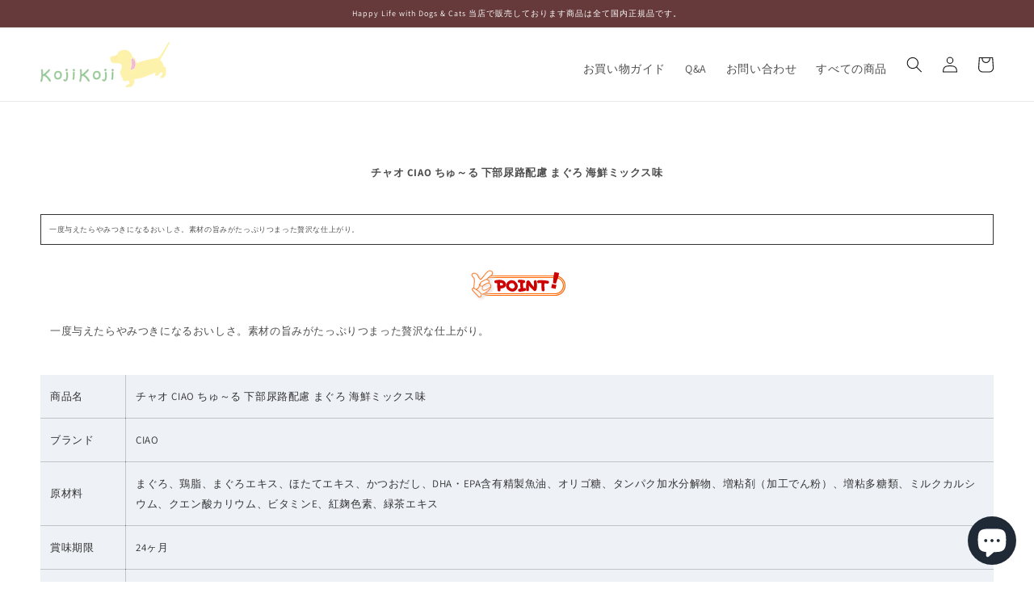

--- FILE ---
content_type: text/html; charset=utf-8
request_url: https://kojikoji.pet/products/ciao018
body_size: 32076
content:
<!doctype html>
<html class="no-js" lang="ja">
  <head>
    <meta charset="utf-8">
    <meta http-equiv="X-UA-Compatible" content="IE=edge">
    <meta name="viewport" content="width=device-width,initial-scale=1">
    <meta name="theme-color" content="">
    <link rel="canonical" href="https://kojikoji.pet/products/ciao018">
    <link rel="preconnect" href="https://cdn.shopify.com" crossorigin><link rel="icon" type="image/png" href="//kojikoji.pet/cdn/shop/files/icon_32x32.png?v=1643872253"><link rel="preconnect" href="https://fonts.shopifycdn.com" crossorigin><title>
      チャオ CIAO ちゅ～る 下部尿路配慮 まぐろ 海鮮ミックス味 ちゅーる いなば 猫 おやつ 国産
 &ndash; ペットのコジコジ</title>

    
      <meta name="description" content="チャオ CIAO ちゅ～る 下部尿路配慮 まぐろ 海鮮ミックス味 一度与えたらやみつきになるおいしさ。素材の旨みがたっぷりつまった贅沢な仕上がり。 一度与えたらやみつきになるおいしさ。素材の旨みがたっぷりつまった贅沢な仕上がり。 商品名 チャオ CIAO ちゅ～る 下部尿路配慮 まぐろ 海鮮ミックス味 ブランド CIAO 原材料 まぐろ、鶏脂、まぐろエキス、ほたてエキス、かつおだし、DHA・EPA含有精製魚油、オリゴ糖、タンパク加水分解物、増粘剤（加工でん粉）、増粘多糖類、ミルクカルシウム、クエン酸カリウム、ビタミンE、紅麹色素、緑茶エキス 賞味期限 24ヶ月 カロリー 約11kcal/本 生産国 日本   保証成分：たんぱく質6.">
    

    

<meta property="og:site_name" content="ペットのコジコジ">
<meta property="og:url" content="https://kojikoji.pet/products/ciao018">
<meta property="og:title" content="チャオ CIAO ちゅ～る 下部尿路配慮 まぐろ 海鮮ミックス味 ちゅーる いなば 猫 おやつ 国産">
<meta property="og:type" content="product">
<meta property="og:description" content="チャオ CIAO ちゅ～る 下部尿路配慮 まぐろ 海鮮ミックス味 一度与えたらやみつきになるおいしさ。素材の旨みがたっぷりつまった贅沢な仕上がり。 一度与えたらやみつきになるおいしさ。素材の旨みがたっぷりつまった贅沢な仕上がり。 商品名 チャオ CIAO ちゅ～る 下部尿路配慮 まぐろ 海鮮ミックス味 ブランド CIAO 原材料 まぐろ、鶏脂、まぐろエキス、ほたてエキス、かつおだし、DHA・EPA含有精製魚油、オリゴ糖、タンパク加水分解物、増粘剤（加工でん粉）、増粘多糖類、ミルクカルシウム、クエン酸カリウム、ビタミンE、紅麹色素、緑茶エキス 賞味期限 24ヶ月 カロリー 約11kcal/本 生産国 日本   保証成分：たんぱく質6."><meta property="og:image" content="http://kojikoji.pet/cdn/shop/products/ciao018_c858b5fc-1a26-424c-849d-e1fa1467fa20.jpg?v=1642939604">
  <meta property="og:image:secure_url" content="https://kojikoji.pet/cdn/shop/products/ciao018_c858b5fc-1a26-424c-849d-e1fa1467fa20.jpg?v=1642939604">
  <meta property="og:image:width" content="600">
  <meta property="og:image:height" content="600"><meta property="og:price:amount" content="1,603">
  <meta property="og:price:currency" content="JPY"><meta name="twitter:card" content="summary_large_image">
<meta name="twitter:title" content="チャオ CIAO ちゅ～る 下部尿路配慮 まぐろ 海鮮ミックス味 ちゅーる いなば 猫 おやつ 国産">
<meta name="twitter:description" content="チャオ CIAO ちゅ～る 下部尿路配慮 まぐろ 海鮮ミックス味 一度与えたらやみつきになるおいしさ。素材の旨みがたっぷりつまった贅沢な仕上がり。 一度与えたらやみつきになるおいしさ。素材の旨みがたっぷりつまった贅沢な仕上がり。 商品名 チャオ CIAO ちゅ～る 下部尿路配慮 まぐろ 海鮮ミックス味 ブランド CIAO 原材料 まぐろ、鶏脂、まぐろエキス、ほたてエキス、かつおだし、DHA・EPA含有精製魚油、オリゴ糖、タンパク加水分解物、増粘剤（加工でん粉）、増粘多糖類、ミルクカルシウム、クエン酸カリウム、ビタミンE、紅麹色素、緑茶エキス 賞味期限 24ヶ月 カロリー 約11kcal/本 生産国 日本   保証成分：たんぱく質6.">


    <script src="//kojikoji.pet/cdn/shop/t/1/assets/global.js?v=14237263177399231171635134849" defer="defer"></script> 
    <script type="text/javascript" src="https://cdn.jsdelivr.net/npm/jquery@3.6.0/dist/jquery.min.js"></script>
    <script type="text/javascript" src="https://cdn.jsdelivr.net/npm/slick-carousel@1.8.1/slick/slick.min.js"></script>
    <script>window.performance && window.performance.mark && window.performance.mark('shopify.content_for_header.start');</script><meta id="shopify-digital-wallet" name="shopify-digital-wallet" content="/60619358432/digital_wallets/dialog">
<meta name="shopify-checkout-api-token" content="1cc8c98a1e3b852f5c0be60cab813383">
<link rel="alternate" type="application/json+oembed" href="https://kojikoji.pet/products/ciao018.oembed">
<script async="async" src="/checkouts/internal/preloads.js?locale=ja-JP"></script>
<link rel="preconnect" href="https://shop.app" crossorigin="anonymous">
<script async="async" src="https://shop.app/checkouts/internal/preloads.js?locale=ja-JP&shop_id=60619358432" crossorigin="anonymous"></script>
<script id="apple-pay-shop-capabilities" type="application/json">{"shopId":60619358432,"countryCode":"JP","currencyCode":"JPY","merchantCapabilities":["supports3DS"],"merchantId":"gid:\/\/shopify\/Shop\/60619358432","merchantName":"ペットのコジコジ","requiredBillingContactFields":["postalAddress","email","phone"],"requiredShippingContactFields":["postalAddress","email","phone"],"shippingType":"shipping","supportedNetworks":["visa","masterCard","amex","jcb","discover"],"total":{"type":"pending","label":"ペットのコジコジ","amount":"1.00"},"shopifyPaymentsEnabled":true,"supportsSubscriptions":true}</script>
<script id="shopify-features" type="application/json">{"accessToken":"1cc8c98a1e3b852f5c0be60cab813383","betas":["rich-media-storefront-analytics"],"domain":"kojikoji.pet","predictiveSearch":false,"shopId":60619358432,"locale":"ja"}</script>
<script>var Shopify = Shopify || {};
Shopify.shop = "koji-neel.myshopify.com";
Shopify.locale = "ja";
Shopify.currency = {"active":"JPY","rate":"1.0"};
Shopify.country = "JP";
Shopify.theme = {"name":"kojikoji","id":128342622432,"schema_name":"Dawn","schema_version":"2.3.0","theme_store_id":887,"role":"main"};
Shopify.theme.handle = "null";
Shopify.theme.style = {"id":null,"handle":null};
Shopify.cdnHost = "kojikoji.pet/cdn";
Shopify.routes = Shopify.routes || {};
Shopify.routes.root = "/";</script>
<script type="module">!function(o){(o.Shopify=o.Shopify||{}).modules=!0}(window);</script>
<script>!function(o){function n(){var o=[];function n(){o.push(Array.prototype.slice.apply(arguments))}return n.q=o,n}var t=o.Shopify=o.Shopify||{};t.loadFeatures=n(),t.autoloadFeatures=n()}(window);</script>
<script>
  window.ShopifyPay = window.ShopifyPay || {};
  window.ShopifyPay.apiHost = "shop.app\/pay";
  window.ShopifyPay.redirectState = null;
</script>
<script id="shop-js-analytics" type="application/json">{"pageType":"product"}</script>
<script defer="defer" async type="module" src="//kojikoji.pet/cdn/shopifycloud/shop-js/modules/v2/client.init-shop-cart-sync_0MstufBG.ja.esm.js"></script>
<script defer="defer" async type="module" src="//kojikoji.pet/cdn/shopifycloud/shop-js/modules/v2/chunk.common_jll-23Z1.esm.js"></script>
<script defer="defer" async type="module" src="//kojikoji.pet/cdn/shopifycloud/shop-js/modules/v2/chunk.modal_HXih6-AF.esm.js"></script>
<script type="module">
  await import("//kojikoji.pet/cdn/shopifycloud/shop-js/modules/v2/client.init-shop-cart-sync_0MstufBG.ja.esm.js");
await import("//kojikoji.pet/cdn/shopifycloud/shop-js/modules/v2/chunk.common_jll-23Z1.esm.js");
await import("//kojikoji.pet/cdn/shopifycloud/shop-js/modules/v2/chunk.modal_HXih6-AF.esm.js");

  window.Shopify.SignInWithShop?.initShopCartSync?.({"fedCMEnabled":true,"windoidEnabled":true});

</script>
<script>
  window.Shopify = window.Shopify || {};
  if (!window.Shopify.featureAssets) window.Shopify.featureAssets = {};
  window.Shopify.featureAssets['shop-js'] = {"shop-cart-sync":["modules/v2/client.shop-cart-sync_DN7iwvRY.ja.esm.js","modules/v2/chunk.common_jll-23Z1.esm.js","modules/v2/chunk.modal_HXih6-AF.esm.js"],"init-fed-cm":["modules/v2/client.init-fed-cm_DmZOWWut.ja.esm.js","modules/v2/chunk.common_jll-23Z1.esm.js","modules/v2/chunk.modal_HXih6-AF.esm.js"],"shop-cash-offers":["modules/v2/client.shop-cash-offers_HFfvn_Gz.ja.esm.js","modules/v2/chunk.common_jll-23Z1.esm.js","modules/v2/chunk.modal_HXih6-AF.esm.js"],"shop-login-button":["modules/v2/client.shop-login-button_BVN3pvk0.ja.esm.js","modules/v2/chunk.common_jll-23Z1.esm.js","modules/v2/chunk.modal_HXih6-AF.esm.js"],"pay-button":["modules/v2/client.pay-button_CyS_4GVi.ja.esm.js","modules/v2/chunk.common_jll-23Z1.esm.js","modules/v2/chunk.modal_HXih6-AF.esm.js"],"shop-button":["modules/v2/client.shop-button_zh22db91.ja.esm.js","modules/v2/chunk.common_jll-23Z1.esm.js","modules/v2/chunk.modal_HXih6-AF.esm.js"],"avatar":["modules/v2/client.avatar_BTnouDA3.ja.esm.js"],"init-windoid":["modules/v2/client.init-windoid_BlVJIuJ5.ja.esm.js","modules/v2/chunk.common_jll-23Z1.esm.js","modules/v2/chunk.modal_HXih6-AF.esm.js"],"init-shop-for-new-customer-accounts":["modules/v2/client.init-shop-for-new-customer-accounts_BqzwtUK7.ja.esm.js","modules/v2/client.shop-login-button_BVN3pvk0.ja.esm.js","modules/v2/chunk.common_jll-23Z1.esm.js","modules/v2/chunk.modal_HXih6-AF.esm.js"],"init-shop-email-lookup-coordinator":["modules/v2/client.init-shop-email-lookup-coordinator_DKDv3hKi.ja.esm.js","modules/v2/chunk.common_jll-23Z1.esm.js","modules/v2/chunk.modal_HXih6-AF.esm.js"],"init-shop-cart-sync":["modules/v2/client.init-shop-cart-sync_0MstufBG.ja.esm.js","modules/v2/chunk.common_jll-23Z1.esm.js","modules/v2/chunk.modal_HXih6-AF.esm.js"],"shop-toast-manager":["modules/v2/client.shop-toast-manager_BkVvTGW3.ja.esm.js","modules/v2/chunk.common_jll-23Z1.esm.js","modules/v2/chunk.modal_HXih6-AF.esm.js"],"init-customer-accounts":["modules/v2/client.init-customer-accounts_CZbUHFPX.ja.esm.js","modules/v2/client.shop-login-button_BVN3pvk0.ja.esm.js","modules/v2/chunk.common_jll-23Z1.esm.js","modules/v2/chunk.modal_HXih6-AF.esm.js"],"init-customer-accounts-sign-up":["modules/v2/client.init-customer-accounts-sign-up_C0QA8nCd.ja.esm.js","modules/v2/client.shop-login-button_BVN3pvk0.ja.esm.js","modules/v2/chunk.common_jll-23Z1.esm.js","modules/v2/chunk.modal_HXih6-AF.esm.js"],"shop-follow-button":["modules/v2/client.shop-follow-button_CSkbpFfm.ja.esm.js","modules/v2/chunk.common_jll-23Z1.esm.js","modules/v2/chunk.modal_HXih6-AF.esm.js"],"checkout-modal":["modules/v2/client.checkout-modal_rYdHFJTE.ja.esm.js","modules/v2/chunk.common_jll-23Z1.esm.js","modules/v2/chunk.modal_HXih6-AF.esm.js"],"shop-login":["modules/v2/client.shop-login_DeXIozZF.ja.esm.js","modules/v2/chunk.common_jll-23Z1.esm.js","modules/v2/chunk.modal_HXih6-AF.esm.js"],"lead-capture":["modules/v2/client.lead-capture_DGEoeVgo.ja.esm.js","modules/v2/chunk.common_jll-23Z1.esm.js","modules/v2/chunk.modal_HXih6-AF.esm.js"],"payment-terms":["modules/v2/client.payment-terms_BXPcfuME.ja.esm.js","modules/v2/chunk.common_jll-23Z1.esm.js","modules/v2/chunk.modal_HXih6-AF.esm.js"]};
</script>
<script>(function() {
  var isLoaded = false;
  function asyncLoad() {
    if (isLoaded) return;
    isLoaded = true;
    var urls = ["https:\/\/d1qnl12h46g6qu.cloudfront.net\/koji-neel.myshopify.com.js?shop=koji-neel.myshopify.com","https:\/\/free-shipping-upsell.dot-amp.tokyo\/bar.js?shop=koji-neel.myshopify.com"];
    for (var i = 0; i < urls.length; i++) {
      var s = document.createElement('script');
      s.type = 'text/javascript';
      s.async = true;
      s.src = urls[i];
      var x = document.getElementsByTagName('script')[0];
      x.parentNode.insertBefore(s, x);
    }
  };
  if(window.attachEvent) {
    window.attachEvent('onload', asyncLoad);
  } else {
    window.addEventListener('load', asyncLoad, false);
  }
})();</script>
<script id="__st">var __st={"a":60619358432,"offset":32400,"reqid":"efe0120e-593f-4de5-9b44-051ceac9fab7-1769476846","pageurl":"kojikoji.pet\/products\/ciao018","u":"b965750b9e33","p":"product","rtyp":"product","rid":7539088064736};</script>
<script>window.ShopifyPaypalV4VisibilityTracking = true;</script>
<script id="captcha-bootstrap">!function(){'use strict';const t='contact',e='account',n='new_comment',o=[[t,t],['blogs',n],['comments',n],[t,'customer']],c=[[e,'customer_login'],[e,'guest_login'],[e,'recover_customer_password'],[e,'create_customer']],r=t=>t.map((([t,e])=>`form[action*='/${t}']:not([data-nocaptcha='true']) input[name='form_type'][value='${e}']`)).join(','),a=t=>()=>t?[...document.querySelectorAll(t)].map((t=>t.form)):[];function s(){const t=[...o],e=r(t);return a(e)}const i='password',u='form_key',d=['recaptcha-v3-token','g-recaptcha-response','h-captcha-response',i],f=()=>{try{return window.sessionStorage}catch{return}},m='__shopify_v',_=t=>t.elements[u];function p(t,e,n=!1){try{const o=window.sessionStorage,c=JSON.parse(o.getItem(e)),{data:r}=function(t){const{data:e,action:n}=t;return t[m]||n?{data:e,action:n}:{data:t,action:n}}(c);for(const[e,n]of Object.entries(r))t.elements[e]&&(t.elements[e].value=n);n&&o.removeItem(e)}catch(o){console.error('form repopulation failed',{error:o})}}const l='form_type',E='cptcha';function T(t){t.dataset[E]=!0}const w=window,h=w.document,L='Shopify',v='ce_forms',y='captcha';let A=!1;((t,e)=>{const n=(g='f06e6c50-85a8-45c8-87d0-21a2b65856fe',I='https://cdn.shopify.com/shopifycloud/storefront-forms-hcaptcha/ce_storefront_forms_captcha_hcaptcha.v1.5.2.iife.js',D={infoText:'hCaptchaによる保護',privacyText:'プライバシー',termsText:'利用規約'},(t,e,n)=>{const o=w[L][v],c=o.bindForm;if(c)return c(t,g,e,D).then(n);var r;o.q.push([[t,g,e,D],n]),r=I,A||(h.body.append(Object.assign(h.createElement('script'),{id:'captcha-provider',async:!0,src:r})),A=!0)});var g,I,D;w[L]=w[L]||{},w[L][v]=w[L][v]||{},w[L][v].q=[],w[L][y]=w[L][y]||{},w[L][y].protect=function(t,e){n(t,void 0,e),T(t)},Object.freeze(w[L][y]),function(t,e,n,w,h,L){const[v,y,A,g]=function(t,e,n){const i=e?o:[],u=t?c:[],d=[...i,...u],f=r(d),m=r(i),_=r(d.filter((([t,e])=>n.includes(e))));return[a(f),a(m),a(_),s()]}(w,h,L),I=t=>{const e=t.target;return e instanceof HTMLFormElement?e:e&&e.form},D=t=>v().includes(t);t.addEventListener('submit',(t=>{const e=I(t);if(!e)return;const n=D(e)&&!e.dataset.hcaptchaBound&&!e.dataset.recaptchaBound,o=_(e),c=g().includes(e)&&(!o||!o.value);(n||c)&&t.preventDefault(),c&&!n&&(function(t){try{if(!f())return;!function(t){const e=f();if(!e)return;const n=_(t);if(!n)return;const o=n.value;o&&e.removeItem(o)}(t);const e=Array.from(Array(32),(()=>Math.random().toString(36)[2])).join('');!function(t,e){_(t)||t.append(Object.assign(document.createElement('input'),{type:'hidden',name:u})),t.elements[u].value=e}(t,e),function(t,e){const n=f();if(!n)return;const o=[...t.querySelectorAll(`input[type='${i}']`)].map((({name:t})=>t)),c=[...d,...o],r={};for(const[a,s]of new FormData(t).entries())c.includes(a)||(r[a]=s);n.setItem(e,JSON.stringify({[m]:1,action:t.action,data:r}))}(t,e)}catch(e){console.error('failed to persist form',e)}}(e),e.submit())}));const S=(t,e)=>{t&&!t.dataset[E]&&(n(t,e.some((e=>e===t))),T(t))};for(const o of['focusin','change'])t.addEventListener(o,(t=>{const e=I(t);D(e)&&S(e,y())}));const B=e.get('form_key'),M=e.get(l),P=B&&M;t.addEventListener('DOMContentLoaded',(()=>{const t=y();if(P)for(const e of t)e.elements[l].value===M&&p(e,B);[...new Set([...A(),...v().filter((t=>'true'===t.dataset.shopifyCaptcha))])].forEach((e=>S(e,t)))}))}(h,new URLSearchParams(w.location.search),n,t,e,['guest_login'])})(!0,!0)}();</script>
<script integrity="sha256-4kQ18oKyAcykRKYeNunJcIwy7WH5gtpwJnB7kiuLZ1E=" data-source-attribution="shopify.loadfeatures" defer="defer" src="//kojikoji.pet/cdn/shopifycloud/storefront/assets/storefront/load_feature-a0a9edcb.js" crossorigin="anonymous"></script>
<script crossorigin="anonymous" defer="defer" src="//kojikoji.pet/cdn/shopifycloud/storefront/assets/shopify_pay/storefront-65b4c6d7.js?v=20250812"></script>
<script data-source-attribution="shopify.dynamic_checkout.dynamic.init">var Shopify=Shopify||{};Shopify.PaymentButton=Shopify.PaymentButton||{isStorefrontPortableWallets:!0,init:function(){window.Shopify.PaymentButton.init=function(){};var t=document.createElement("script");t.src="https://kojikoji.pet/cdn/shopifycloud/portable-wallets/latest/portable-wallets.ja.js",t.type="module",document.head.appendChild(t)}};
</script>
<script data-source-attribution="shopify.dynamic_checkout.buyer_consent">
  function portableWalletsHideBuyerConsent(e){var t=document.getElementById("shopify-buyer-consent"),n=document.getElementById("shopify-subscription-policy-button");t&&n&&(t.classList.add("hidden"),t.setAttribute("aria-hidden","true"),n.removeEventListener("click",e))}function portableWalletsShowBuyerConsent(e){var t=document.getElementById("shopify-buyer-consent"),n=document.getElementById("shopify-subscription-policy-button");t&&n&&(t.classList.remove("hidden"),t.removeAttribute("aria-hidden"),n.addEventListener("click",e))}window.Shopify?.PaymentButton&&(window.Shopify.PaymentButton.hideBuyerConsent=portableWalletsHideBuyerConsent,window.Shopify.PaymentButton.showBuyerConsent=portableWalletsShowBuyerConsent);
</script>
<script data-source-attribution="shopify.dynamic_checkout.cart.bootstrap">document.addEventListener("DOMContentLoaded",(function(){function t(){return document.querySelector("shopify-accelerated-checkout-cart, shopify-accelerated-checkout")}if(t())Shopify.PaymentButton.init();else{new MutationObserver((function(e,n){t()&&(Shopify.PaymentButton.init(),n.disconnect())})).observe(document.body,{childList:!0,subtree:!0})}}));
</script>
<script id='scb4127' type='text/javascript' async='' src='https://kojikoji.pet/cdn/shopifycloud/privacy-banner/storefront-banner.js'></script><link id="shopify-accelerated-checkout-styles" rel="stylesheet" media="screen" href="https://kojikoji.pet/cdn/shopifycloud/portable-wallets/latest/accelerated-checkout-backwards-compat.css" crossorigin="anonymous">
<style id="shopify-accelerated-checkout-cart">
        #shopify-buyer-consent {
  margin-top: 1em;
  display: inline-block;
  width: 100%;
}

#shopify-buyer-consent.hidden {
  display: none;
}

#shopify-subscription-policy-button {
  background: none;
  border: none;
  padding: 0;
  text-decoration: underline;
  font-size: inherit;
  cursor: pointer;
}

#shopify-subscription-policy-button::before {
  box-shadow: none;
}

      </style>
<script id="sections-script" data-sections="main-product,product-recommendations,header,footer" defer="defer" src="//kojikoji.pet/cdn/shop/t/1/compiled_assets/scripts.js?v=1454"></script>
<script>window.performance && window.performance.mark && window.performance.mark('shopify.content_for_header.end');</script>


    <style data-shopify>
      @font-face {
  font-family: Assistant;
  font-weight: 400;
  font-style: normal;
  font-display: swap;
  src: url("//kojikoji.pet/cdn/fonts/assistant/assistant_n4.9120912a469cad1cc292572851508ca49d12e768.woff2") format("woff2"),
       url("//kojikoji.pet/cdn/fonts/assistant/assistant_n4.6e9875ce64e0fefcd3f4446b7ec9036b3ddd2985.woff") format("woff");
}

      @font-face {
  font-family: Assistant;
  font-weight: 700;
  font-style: normal;
  font-display: swap;
  src: url("//kojikoji.pet/cdn/fonts/assistant/assistant_n7.bf44452348ec8b8efa3aa3068825305886b1c83c.woff2") format("woff2"),
       url("//kojikoji.pet/cdn/fonts/assistant/assistant_n7.0c887fee83f6b3bda822f1150b912c72da0f7b64.woff") format("woff");
}

      
      
      @font-face {
  font-family: Assistant;
  font-weight: 400;
  font-style: normal;
  font-display: swap;
  src: url("//kojikoji.pet/cdn/fonts/assistant/assistant_n4.9120912a469cad1cc292572851508ca49d12e768.woff2") format("woff2"),
       url("//kojikoji.pet/cdn/fonts/assistant/assistant_n4.6e9875ce64e0fefcd3f4446b7ec9036b3ddd2985.woff") format("woff");
}


      :root {
        --font-body-family: Assistant, sans-serif;
        --font-body-style: normal;
        --font-body-weight: 400;

        --font-heading-family: Assistant, sans-serif;
        --font-heading-style: normal;
        --font-heading-weight: 400;

        --font-body-scale: 1.0;
        --font-heading-scale: 1.0;

        --color-base-text: 18, 18, 18;
        --color-base-background-1: 255, 255, 255;
        --color-base-background-2: 243, 243, 243;
        --color-base-solid-button-labels: 255, 255, 255;
        --color-base-outline-button-labels: 18, 18, 18;
        --color-base-accent-1: 102, 58, 59;
        --color-base-accent-2: 51, 79, 180;
        --payment-terms-background-color: #FFFFFF;

        --gradient-base-background-1: #FFFFFF;
        --gradient-base-background-2: #F3F3F3;
        --gradient-base-accent-1: #663a3b;
        --gradient-base-accent-2: #334FB4;

        --page-width: 160rem;
        --page-width-margin: 2rem;
      }

      *,
      *::before,
      *::after {
        box-sizing: inherit;
      }

      html {
        box-sizing: border-box;
        font-size: calc(var(--font-body-scale) * 62.5%);
        height: 100%;
      }

      body {
        display: grid;
        grid-template-rows: auto auto 1fr auto;
        grid-template-columns: 100%;
        min-height: 100%;
        margin: 0;
        font-size: 1.5rem;
        letter-spacing: 0.06rem;
        line-height: calc(1 + 0.8 / var(--font-body-scale));
        font-family: var(--font-body-family);
        font-style: var(--font-body-style);
        font-weight: var(--font-body-weight);
      }

      @media screen and (min-width: 750px) {
        body {
          font-size: 1.6rem;
        }
      }
    </style>

    <link href="//kojikoji.pet/cdn/shop/t/1/assets/base.css?v=10928284166858197881661408938" rel="stylesheet" type="text/css" media="all" />
    <link href="//kojikoji.pet/cdn/shop/t/1/assets/contents.css?v=104666736027732231151686560740" rel="stylesheet" type="text/css" media="all" />
    <link rel="stylesheet" type="text/css" href="https://cdn.jsdelivr.net/npm/slick-carousel@1.8.1/slick/slick.css">
    <link rel="stylesheet" type="text/css" href="https://cdn.jsdelivr.net/npm/slick-carousel@1.8.1/slick/slick-theme.css"><link rel="preload" as="font" href="//kojikoji.pet/cdn/fonts/assistant/assistant_n4.9120912a469cad1cc292572851508ca49d12e768.woff2" type="font/woff2" crossorigin><link rel="preload" as="font" href="//kojikoji.pet/cdn/fonts/assistant/assistant_n4.9120912a469cad1cc292572851508ca49d12e768.woff2" type="font/woff2" crossorigin><link rel="stylesheet" href="//kojikoji.pet/cdn/shop/t/1/assets/component-predictive-search.css?v=10425135875555615991635134845" media="print" onload="this.media='all'"><script>document.documentElement.className = document.documentElement.className.replace('no-js', 'js');</script>
  
<meta name="google-site-verification" content="rfI0s7mmfhgE6zzs_UdDium_o0Dn0v5EGUtMAzR0hUM" />
    
<!-- Google tag (gtag.js) -->
<script async src="https://www.googletagmanager.com/gtag/js?id=G-JZ0R7P0XR1"></script>
<script>
  window.dataLayer = window.dataLayer || [];
  function gtag(){dataLayer.push(arguments);}
  gtag('js', new Date());

  gtag('config', 'G-JZ0R7P0XR1');
</script>
  <script src="https://cdn.shopify.com/extensions/e8878072-2f6b-4e89-8082-94b04320908d/inbox-1254/assets/inbox-chat-loader.js" type="text/javascript" defer="defer"></script>
<script src="https://cdn.shopify.com/extensions/98609345-6027-4701-9e3f-4907c6a214d4/promolayer-11/assets/promolayer_loader.js" type="text/javascript" defer="defer"></script>
<link href="https://monorail-edge.shopifysvc.com" rel="dns-prefetch">
<script>(function(){if ("sendBeacon" in navigator && "performance" in window) {try {var session_token_from_headers = performance.getEntriesByType('navigation')[0].serverTiming.find(x => x.name == '_s').description;} catch {var session_token_from_headers = undefined;}var session_cookie_matches = document.cookie.match(/_shopify_s=([^;]*)/);var session_token_from_cookie = session_cookie_matches && session_cookie_matches.length === 2 ? session_cookie_matches[1] : "";var session_token = session_token_from_headers || session_token_from_cookie || "";function handle_abandonment_event(e) {var entries = performance.getEntries().filter(function(entry) {return /monorail-edge.shopifysvc.com/.test(entry.name);});if (!window.abandonment_tracked && entries.length === 0) {window.abandonment_tracked = true;var currentMs = Date.now();var navigation_start = performance.timing.navigationStart;var payload = {shop_id: 60619358432,url: window.location.href,navigation_start,duration: currentMs - navigation_start,session_token,page_type: "product"};window.navigator.sendBeacon("https://monorail-edge.shopifysvc.com/v1/produce", JSON.stringify({schema_id: "online_store_buyer_site_abandonment/1.1",payload: payload,metadata: {event_created_at_ms: currentMs,event_sent_at_ms: currentMs}}));}}window.addEventListener('pagehide', handle_abandonment_event);}}());</script>
<script id="web-pixels-manager-setup">(function e(e,d,r,n,o){if(void 0===o&&(o={}),!Boolean(null===(a=null===(i=window.Shopify)||void 0===i?void 0:i.analytics)||void 0===a?void 0:a.replayQueue)){var i,a;window.Shopify=window.Shopify||{};var t=window.Shopify;t.analytics=t.analytics||{};var s=t.analytics;s.replayQueue=[],s.publish=function(e,d,r){return s.replayQueue.push([e,d,r]),!0};try{self.performance.mark("wpm:start")}catch(e){}var l=function(){var e={modern:/Edge?\/(1{2}[4-9]|1[2-9]\d|[2-9]\d{2}|\d{4,})\.\d+(\.\d+|)|Firefox\/(1{2}[4-9]|1[2-9]\d|[2-9]\d{2}|\d{4,})\.\d+(\.\d+|)|Chrom(ium|e)\/(9{2}|\d{3,})\.\d+(\.\d+|)|(Maci|X1{2}).+ Version\/(15\.\d+|(1[6-9]|[2-9]\d|\d{3,})\.\d+)([,.]\d+|)( \(\w+\)|)( Mobile\/\w+|) Safari\/|Chrome.+OPR\/(9{2}|\d{3,})\.\d+\.\d+|(CPU[ +]OS|iPhone[ +]OS|CPU[ +]iPhone|CPU IPhone OS|CPU iPad OS)[ +]+(15[._]\d+|(1[6-9]|[2-9]\d|\d{3,})[._]\d+)([._]\d+|)|Android:?[ /-](13[3-9]|1[4-9]\d|[2-9]\d{2}|\d{4,})(\.\d+|)(\.\d+|)|Android.+Firefox\/(13[5-9]|1[4-9]\d|[2-9]\d{2}|\d{4,})\.\d+(\.\d+|)|Android.+Chrom(ium|e)\/(13[3-9]|1[4-9]\d|[2-9]\d{2}|\d{4,})\.\d+(\.\d+|)|SamsungBrowser\/([2-9]\d|\d{3,})\.\d+/,legacy:/Edge?\/(1[6-9]|[2-9]\d|\d{3,})\.\d+(\.\d+|)|Firefox\/(5[4-9]|[6-9]\d|\d{3,})\.\d+(\.\d+|)|Chrom(ium|e)\/(5[1-9]|[6-9]\d|\d{3,})\.\d+(\.\d+|)([\d.]+$|.*Safari\/(?![\d.]+ Edge\/[\d.]+$))|(Maci|X1{2}).+ Version\/(10\.\d+|(1[1-9]|[2-9]\d|\d{3,})\.\d+)([,.]\d+|)( \(\w+\)|)( Mobile\/\w+|) Safari\/|Chrome.+OPR\/(3[89]|[4-9]\d|\d{3,})\.\d+\.\d+|(CPU[ +]OS|iPhone[ +]OS|CPU[ +]iPhone|CPU IPhone OS|CPU iPad OS)[ +]+(10[._]\d+|(1[1-9]|[2-9]\d|\d{3,})[._]\d+)([._]\d+|)|Android:?[ /-](13[3-9]|1[4-9]\d|[2-9]\d{2}|\d{4,})(\.\d+|)(\.\d+|)|Mobile Safari.+OPR\/([89]\d|\d{3,})\.\d+\.\d+|Android.+Firefox\/(13[5-9]|1[4-9]\d|[2-9]\d{2}|\d{4,})\.\d+(\.\d+|)|Android.+Chrom(ium|e)\/(13[3-9]|1[4-9]\d|[2-9]\d{2}|\d{4,})\.\d+(\.\d+|)|Android.+(UC? ?Browser|UCWEB|U3)[ /]?(15\.([5-9]|\d{2,})|(1[6-9]|[2-9]\d|\d{3,})\.\d+)\.\d+|SamsungBrowser\/(5\.\d+|([6-9]|\d{2,})\.\d+)|Android.+MQ{2}Browser\/(14(\.(9|\d{2,})|)|(1[5-9]|[2-9]\d|\d{3,})(\.\d+|))(\.\d+|)|K[Aa][Ii]OS\/(3\.\d+|([4-9]|\d{2,})\.\d+)(\.\d+|)/},d=e.modern,r=e.legacy,n=navigator.userAgent;return n.match(d)?"modern":n.match(r)?"legacy":"unknown"}(),u="modern"===l?"modern":"legacy",c=(null!=n?n:{modern:"",legacy:""})[u],f=function(e){return[e.baseUrl,"/wpm","/b",e.hashVersion,"modern"===e.buildTarget?"m":"l",".js"].join("")}({baseUrl:d,hashVersion:r,buildTarget:u}),m=function(e){var d=e.version,r=e.bundleTarget,n=e.surface,o=e.pageUrl,i=e.monorailEndpoint;return{emit:function(e){var a=e.status,t=e.errorMsg,s=(new Date).getTime(),l=JSON.stringify({metadata:{event_sent_at_ms:s},events:[{schema_id:"web_pixels_manager_load/3.1",payload:{version:d,bundle_target:r,page_url:o,status:a,surface:n,error_msg:t},metadata:{event_created_at_ms:s}}]});if(!i)return console&&console.warn&&console.warn("[Web Pixels Manager] No Monorail endpoint provided, skipping logging."),!1;try{return self.navigator.sendBeacon.bind(self.navigator)(i,l)}catch(e){}var u=new XMLHttpRequest;try{return u.open("POST",i,!0),u.setRequestHeader("Content-Type","text/plain"),u.send(l),!0}catch(e){return console&&console.warn&&console.warn("[Web Pixels Manager] Got an unhandled error while logging to Monorail."),!1}}}}({version:r,bundleTarget:l,surface:e.surface,pageUrl:self.location.href,monorailEndpoint:e.monorailEndpoint});try{o.browserTarget=l,function(e){var d=e.src,r=e.async,n=void 0===r||r,o=e.onload,i=e.onerror,a=e.sri,t=e.scriptDataAttributes,s=void 0===t?{}:t,l=document.createElement("script"),u=document.querySelector("head"),c=document.querySelector("body");if(l.async=n,l.src=d,a&&(l.integrity=a,l.crossOrigin="anonymous"),s)for(var f in s)if(Object.prototype.hasOwnProperty.call(s,f))try{l.dataset[f]=s[f]}catch(e){}if(o&&l.addEventListener("load",o),i&&l.addEventListener("error",i),u)u.appendChild(l);else{if(!c)throw new Error("Did not find a head or body element to append the script");c.appendChild(l)}}({src:f,async:!0,onload:function(){if(!function(){var e,d;return Boolean(null===(d=null===(e=window.Shopify)||void 0===e?void 0:e.analytics)||void 0===d?void 0:d.initialized)}()){var d=window.webPixelsManager.init(e)||void 0;if(d){var r=window.Shopify.analytics;r.replayQueue.forEach((function(e){var r=e[0],n=e[1],o=e[2];d.publishCustomEvent(r,n,o)})),r.replayQueue=[],r.publish=d.publishCustomEvent,r.visitor=d.visitor,r.initialized=!0}}},onerror:function(){return m.emit({status:"failed",errorMsg:"".concat(f," has failed to load")})},sri:function(e){var d=/^sha384-[A-Za-z0-9+/=]+$/;return"string"==typeof e&&d.test(e)}(c)?c:"",scriptDataAttributes:o}),m.emit({status:"loading"})}catch(e){m.emit({status:"failed",errorMsg:(null==e?void 0:e.message)||"Unknown error"})}}})({shopId: 60619358432,storefrontBaseUrl: "https://kojikoji.pet",extensionsBaseUrl: "https://extensions.shopifycdn.com/cdn/shopifycloud/web-pixels-manager",monorailEndpoint: "https://monorail-edge.shopifysvc.com/unstable/produce_batch",surface: "storefront-renderer",enabledBetaFlags: ["2dca8a86"],webPixelsConfigList: [{"id":"458555616","configuration":"{\"config\":\"{\\\"pixel_id\\\":\\\"G-JZ0R7P0XR1\\\",\\\"gtag_events\\\":[{\\\"type\\\":\\\"purchase\\\",\\\"action_label\\\":\\\"G-JZ0R7P0XR1\\\"},{\\\"type\\\":\\\"page_view\\\",\\\"action_label\\\":\\\"G-JZ0R7P0XR1\\\"},{\\\"type\\\":\\\"view_item\\\",\\\"action_label\\\":\\\"G-JZ0R7P0XR1\\\"},{\\\"type\\\":\\\"search\\\",\\\"action_label\\\":\\\"G-JZ0R7P0XR1\\\"},{\\\"type\\\":\\\"add_to_cart\\\",\\\"action_label\\\":\\\"G-JZ0R7P0XR1\\\"},{\\\"type\\\":\\\"begin_checkout\\\",\\\"action_label\\\":\\\"G-JZ0R7P0XR1\\\"},{\\\"type\\\":\\\"add_payment_info\\\",\\\"action_label\\\":\\\"G-JZ0R7P0XR1\\\"}],\\\"enable_monitoring_mode\\\":false}\"}","eventPayloadVersion":"v1","runtimeContext":"OPEN","scriptVersion":"b2a88bafab3e21179ed38636efcd8a93","type":"APP","apiClientId":1780363,"privacyPurposes":[],"dataSharingAdjustments":{"protectedCustomerApprovalScopes":["read_customer_address","read_customer_email","read_customer_name","read_customer_personal_data","read_customer_phone"]}},{"id":"shopify-app-pixel","configuration":"{}","eventPayloadVersion":"v1","runtimeContext":"STRICT","scriptVersion":"0450","apiClientId":"shopify-pixel","type":"APP","privacyPurposes":["ANALYTICS","MARKETING"]},{"id":"shopify-custom-pixel","eventPayloadVersion":"v1","runtimeContext":"LAX","scriptVersion":"0450","apiClientId":"shopify-pixel","type":"CUSTOM","privacyPurposes":["ANALYTICS","MARKETING"]}],isMerchantRequest: false,initData: {"shop":{"name":"ペットのコジコジ","paymentSettings":{"currencyCode":"JPY"},"myshopifyDomain":"koji-neel.myshopify.com","countryCode":"JP","storefrontUrl":"https:\/\/kojikoji.pet"},"customer":null,"cart":null,"checkout":null,"productVariants":[{"price":{"amount":1603.0,"currencyCode":"JPY"},"product":{"title":"チャオ CIAO ちゅ～る 下部尿路配慮 まぐろ 海鮮ミックス味 ちゅーる いなば 猫 おやつ 国産","vendor":"ペットのコジコジ","id":"7539088064736","untranslatedTitle":"チャオ CIAO ちゅ～る 下部尿路配慮 まぐろ 海鮮ミックス味 ちゅーる いなば 猫 おやつ 国産","url":"\/products\/ciao018","type":""},"id":"42360100782304","image":{"src":"\/\/kojikoji.pet\/cdn\/shop\/products\/ciao018_c858b5fc-1a26-424c-849d-e1fa1467fa20.jpg?v=1642939604"},"sku":"ciao018","title":"Default Title","untranslatedTitle":"Default Title"}],"purchasingCompany":null},},"https://kojikoji.pet/cdn","fcfee988w5aeb613cpc8e4bc33m6693e112",{"modern":"","legacy":""},{"shopId":"60619358432","storefrontBaseUrl":"https:\/\/kojikoji.pet","extensionBaseUrl":"https:\/\/extensions.shopifycdn.com\/cdn\/shopifycloud\/web-pixels-manager","surface":"storefront-renderer","enabledBetaFlags":"[\"2dca8a86\"]","isMerchantRequest":"false","hashVersion":"fcfee988w5aeb613cpc8e4bc33m6693e112","publish":"custom","events":"[[\"page_viewed\",{}],[\"product_viewed\",{\"productVariant\":{\"price\":{\"amount\":1603.0,\"currencyCode\":\"JPY\"},\"product\":{\"title\":\"チャオ CIAO ちゅ～る 下部尿路配慮 まぐろ 海鮮ミックス味 ちゅーる いなば 猫 おやつ 国産\",\"vendor\":\"ペットのコジコジ\",\"id\":\"7539088064736\",\"untranslatedTitle\":\"チャオ CIAO ちゅ～る 下部尿路配慮 まぐろ 海鮮ミックス味 ちゅーる いなば 猫 おやつ 国産\",\"url\":\"\/products\/ciao018\",\"type\":\"\"},\"id\":\"42360100782304\",\"image\":{\"src\":\"\/\/kojikoji.pet\/cdn\/shop\/products\/ciao018_c858b5fc-1a26-424c-849d-e1fa1467fa20.jpg?v=1642939604\"},\"sku\":\"ciao018\",\"title\":\"Default Title\",\"untranslatedTitle\":\"Default Title\"}}]]"});</script><script>
  window.ShopifyAnalytics = window.ShopifyAnalytics || {};
  window.ShopifyAnalytics.meta = window.ShopifyAnalytics.meta || {};
  window.ShopifyAnalytics.meta.currency = 'JPY';
  var meta = {"product":{"id":7539088064736,"gid":"gid:\/\/shopify\/Product\/7539088064736","vendor":"ペットのコジコジ","type":"","handle":"ciao018","variants":[{"id":42360100782304,"price":160300,"name":"チャオ CIAO ちゅ～る 下部尿路配慮 まぐろ 海鮮ミックス味 ちゅーる いなば 猫 おやつ 国産","public_title":null,"sku":"ciao018"}],"remote":false},"page":{"pageType":"product","resourceType":"product","resourceId":7539088064736,"requestId":"efe0120e-593f-4de5-9b44-051ceac9fab7-1769476846"}};
  for (var attr in meta) {
    window.ShopifyAnalytics.meta[attr] = meta[attr];
  }
</script>
<script class="analytics">
  (function () {
    var customDocumentWrite = function(content) {
      var jquery = null;

      if (window.jQuery) {
        jquery = window.jQuery;
      } else if (window.Checkout && window.Checkout.$) {
        jquery = window.Checkout.$;
      }

      if (jquery) {
        jquery('body').append(content);
      }
    };

    var hasLoggedConversion = function(token) {
      if (token) {
        return document.cookie.indexOf('loggedConversion=' + token) !== -1;
      }
      return false;
    }

    var setCookieIfConversion = function(token) {
      if (token) {
        var twoMonthsFromNow = new Date(Date.now());
        twoMonthsFromNow.setMonth(twoMonthsFromNow.getMonth() + 2);

        document.cookie = 'loggedConversion=' + token + '; expires=' + twoMonthsFromNow;
      }
    }

    var trekkie = window.ShopifyAnalytics.lib = window.trekkie = window.trekkie || [];
    if (trekkie.integrations) {
      return;
    }
    trekkie.methods = [
      'identify',
      'page',
      'ready',
      'track',
      'trackForm',
      'trackLink'
    ];
    trekkie.factory = function(method) {
      return function() {
        var args = Array.prototype.slice.call(arguments);
        args.unshift(method);
        trekkie.push(args);
        return trekkie;
      };
    };
    for (var i = 0; i < trekkie.methods.length; i++) {
      var key = trekkie.methods[i];
      trekkie[key] = trekkie.factory(key);
    }
    trekkie.load = function(config) {
      trekkie.config = config || {};
      trekkie.config.initialDocumentCookie = document.cookie;
      var first = document.getElementsByTagName('script')[0];
      var script = document.createElement('script');
      script.type = 'text/javascript';
      script.onerror = function(e) {
        var scriptFallback = document.createElement('script');
        scriptFallback.type = 'text/javascript';
        scriptFallback.onerror = function(error) {
                var Monorail = {
      produce: function produce(monorailDomain, schemaId, payload) {
        var currentMs = new Date().getTime();
        var event = {
          schema_id: schemaId,
          payload: payload,
          metadata: {
            event_created_at_ms: currentMs,
            event_sent_at_ms: currentMs
          }
        };
        return Monorail.sendRequest("https://" + monorailDomain + "/v1/produce", JSON.stringify(event));
      },
      sendRequest: function sendRequest(endpointUrl, payload) {
        // Try the sendBeacon API
        if (window && window.navigator && typeof window.navigator.sendBeacon === 'function' && typeof window.Blob === 'function' && !Monorail.isIos12()) {
          var blobData = new window.Blob([payload], {
            type: 'text/plain'
          });

          if (window.navigator.sendBeacon(endpointUrl, blobData)) {
            return true;
          } // sendBeacon was not successful

        } // XHR beacon

        var xhr = new XMLHttpRequest();

        try {
          xhr.open('POST', endpointUrl);
          xhr.setRequestHeader('Content-Type', 'text/plain');
          xhr.send(payload);
        } catch (e) {
          console.log(e);
        }

        return false;
      },
      isIos12: function isIos12() {
        return window.navigator.userAgent.lastIndexOf('iPhone; CPU iPhone OS 12_') !== -1 || window.navigator.userAgent.lastIndexOf('iPad; CPU OS 12_') !== -1;
      }
    };
    Monorail.produce('monorail-edge.shopifysvc.com',
      'trekkie_storefront_load_errors/1.1',
      {shop_id: 60619358432,
      theme_id: 128342622432,
      app_name: "storefront",
      context_url: window.location.href,
      source_url: "//kojikoji.pet/cdn/s/trekkie.storefront.a804e9514e4efded663580eddd6991fcc12b5451.min.js"});

        };
        scriptFallback.async = true;
        scriptFallback.src = '//kojikoji.pet/cdn/s/trekkie.storefront.a804e9514e4efded663580eddd6991fcc12b5451.min.js';
        first.parentNode.insertBefore(scriptFallback, first);
      };
      script.async = true;
      script.src = '//kojikoji.pet/cdn/s/trekkie.storefront.a804e9514e4efded663580eddd6991fcc12b5451.min.js';
      first.parentNode.insertBefore(script, first);
    };
    trekkie.load(
      {"Trekkie":{"appName":"storefront","development":false,"defaultAttributes":{"shopId":60619358432,"isMerchantRequest":null,"themeId":128342622432,"themeCityHash":"962835244354292545","contentLanguage":"ja","currency":"JPY","eventMetadataId":"321f4236-e05a-4110-bada-ab4d409643fb"},"isServerSideCookieWritingEnabled":true,"monorailRegion":"shop_domain","enabledBetaFlags":["65f19447"]},"Session Attribution":{},"S2S":{"facebookCapiEnabled":false,"source":"trekkie-storefront-renderer","apiClientId":580111}}
    );

    var loaded = false;
    trekkie.ready(function() {
      if (loaded) return;
      loaded = true;

      window.ShopifyAnalytics.lib = window.trekkie;

      var originalDocumentWrite = document.write;
      document.write = customDocumentWrite;
      try { window.ShopifyAnalytics.merchantGoogleAnalytics.call(this); } catch(error) {};
      document.write = originalDocumentWrite;

      window.ShopifyAnalytics.lib.page(null,{"pageType":"product","resourceType":"product","resourceId":7539088064736,"requestId":"efe0120e-593f-4de5-9b44-051ceac9fab7-1769476846","shopifyEmitted":true});

      var match = window.location.pathname.match(/checkouts\/(.+)\/(thank_you|post_purchase)/)
      var token = match? match[1]: undefined;
      if (!hasLoggedConversion(token)) {
        setCookieIfConversion(token);
        window.ShopifyAnalytics.lib.track("Viewed Product",{"currency":"JPY","variantId":42360100782304,"productId":7539088064736,"productGid":"gid:\/\/shopify\/Product\/7539088064736","name":"チャオ CIAO ちゅ～る 下部尿路配慮 まぐろ 海鮮ミックス味 ちゅーる いなば 猫 おやつ 国産","price":"1603","sku":"ciao018","brand":"ペットのコジコジ","variant":null,"category":"","nonInteraction":true,"remote":false},undefined,undefined,{"shopifyEmitted":true});
      window.ShopifyAnalytics.lib.track("monorail:\/\/trekkie_storefront_viewed_product\/1.1",{"currency":"JPY","variantId":42360100782304,"productId":7539088064736,"productGid":"gid:\/\/shopify\/Product\/7539088064736","name":"チャオ CIAO ちゅ～る 下部尿路配慮 まぐろ 海鮮ミックス味 ちゅーる いなば 猫 おやつ 国産","price":"1603","sku":"ciao018","brand":"ペットのコジコジ","variant":null,"category":"","nonInteraction":true,"remote":false,"referer":"https:\/\/kojikoji.pet\/products\/ciao018"});
      }
    });


        var eventsListenerScript = document.createElement('script');
        eventsListenerScript.async = true;
        eventsListenerScript.src = "//kojikoji.pet/cdn/shopifycloud/storefront/assets/shop_events_listener-3da45d37.js";
        document.getElementsByTagName('head')[0].appendChild(eventsListenerScript);

})();</script>
  <script>
  if (!window.ga || (window.ga && typeof window.ga !== 'function')) {
    window.ga = function ga() {
      (window.ga.q = window.ga.q || []).push(arguments);
      if (window.Shopify && window.Shopify.analytics && typeof window.Shopify.analytics.publish === 'function') {
        window.Shopify.analytics.publish("ga_stub_called", {}, {sendTo: "google_osp_migration"});
      }
      console.error("Shopify's Google Analytics stub called with:", Array.from(arguments), "\nSee https://help.shopify.com/manual/promoting-marketing/pixels/pixel-migration#google for more information.");
    };
    if (window.Shopify && window.Shopify.analytics && typeof window.Shopify.analytics.publish === 'function') {
      window.Shopify.analytics.publish("ga_stub_initialized", {}, {sendTo: "google_osp_migration"});
    }
  }
</script>
<script
  defer
  src="https://kojikoji.pet/cdn/shopifycloud/perf-kit/shopify-perf-kit-3.0.4.min.js"
  data-application="storefront-renderer"
  data-shop-id="60619358432"
  data-render-region="gcp-us-central1"
  data-page-type="product"
  data-theme-instance-id="128342622432"
  data-theme-name="Dawn"
  data-theme-version="2.3.0"
  data-monorail-region="shop_domain"
  data-resource-timing-sampling-rate="10"
  data-shs="true"
  data-shs-beacon="true"
  data-shs-export-with-fetch="true"
  data-shs-logs-sample-rate="1"
  data-shs-beacon-endpoint="https://kojikoji.pet/api/collect"
></script>
</head>

  <body class="gradient">
    <a class="skip-to-content-link button visually-hidden" href="#MainContent">
      コンテンツに進む
    </a>

    <div id="shopify-section-announcement-bar" class="shopify-section"><div class="announcement-bar color-accent-1 gradient" role="region" aria-label="告知" ><p class="announcement-bar__message h5">
                Happy Life with Dogs &amp; Cats 当店で販売しております商品は全て国内正規品です。
</p></div>
</div>
    <div id="shopify-section-header" class="shopify-section"><link rel="stylesheet" href="//kojikoji.pet/cdn/shop/t/1/assets/component-list-menu.css?v=161614383810958508431635134852" media="print" onload="this.media='all'">
<link rel="stylesheet" href="//kojikoji.pet/cdn/shop/t/1/assets/component-search.css?v=128662198121899399791635134840" media="print" onload="this.media='all'">
<link rel="stylesheet" href="//kojikoji.pet/cdn/shop/t/1/assets/component-menu-drawer.css?v=25441607779389632351635134843" media="print" onload="this.media='all'">
<link rel="stylesheet" href="//kojikoji.pet/cdn/shop/t/1/assets/component-cart-notification.css?v=168160950397931396041635134838" media="print" onload="this.media='all'">
<link rel="stylesheet" href="//kojikoji.pet/cdn/shop/t/1/assets/component-cart-items.css?v=66764593009401432141635134863" media="print" onload="this.media='all'"><link rel="stylesheet" href="//kojikoji.pet/cdn/shop/t/1/assets/component-price.css?v=17490548731693466691649163773" media="print" onload="this.media='all'">
  <link rel="stylesheet" href="//kojikoji.pet/cdn/shop/t/1/assets/component-loading-overlay.css?v=167310470843593579841635134866" media="print" onload="this.media='all'"><noscript><link href="//kojikoji.pet/cdn/shop/t/1/assets/component-list-menu.css?v=161614383810958508431635134852" rel="stylesheet" type="text/css" media="all" /></noscript>
<noscript><link href="//kojikoji.pet/cdn/shop/t/1/assets/component-search.css?v=128662198121899399791635134840" rel="stylesheet" type="text/css" media="all" /></noscript>
<noscript><link href="//kojikoji.pet/cdn/shop/t/1/assets/component-menu-drawer.css?v=25441607779389632351635134843" rel="stylesheet" type="text/css" media="all" /></noscript>
<noscript><link href="//kojikoji.pet/cdn/shop/t/1/assets/component-cart-notification.css?v=168160950397931396041635134838" rel="stylesheet" type="text/css" media="all" /></noscript>
<noscript><link href="//kojikoji.pet/cdn/shop/t/1/assets/component-cart-items.css?v=66764593009401432141635134863" rel="stylesheet" type="text/css" media="all" /></noscript>

<style>
  header-drawer {
    justify-self: start;
    margin-left: -1.2rem;
  }

  @media screen and (min-width: 990px) {
    header-drawer {
      display: none;
      position: fixed;
      left: 0;
    }
  }

  .menu-drawer-container {
    display: flex;
  }

  .list-menu {
    list-style: none;
    padding: 0;
    margin: 0;
  }

  .list-menu--inline {
    display: inline-flex;
    flex-wrap: wrap;
  }

  summary.list-menu__item {
    padding-right: 2.7rem;
  }

  .list-menu__item {
    display: flex;
    align-items: center;
    line-height: calc(1 + 0.3 / var(--font-body-scale));
  }

  .list-menu__item--link {
    text-decoration: none;
    padding-bottom: 1rem;
    padding-top: 1rem;
    line-height: calc(1 + 0.8 / var(--font-body-scale));
  }

  @media screen and (min-width: 750px) {
    .list-menu__item--link {
      padding-bottom: 0.5rem;
      padding-top: 0.5rem;
    }
  }
</style>

<script src="//kojikoji.pet/cdn/shop/t/1/assets/details-disclosure.js?v=130383321174778955031635134860" defer="defer"></script>
<script src="//kojikoji.pet/cdn/shop/t/1/assets/details-modal.js?v=28236984606388830511635134859" defer="defer"></script>
<script src="//kojikoji.pet/cdn/shop/t/1/assets/cart-notification.js?v=18770815536247936311635134842" defer="defer"></script>

<svg xmlns="http://www.w3.org/2000/svg" class="hidden">
  <symbol id="icon-search" viewbox="0 0 18 19" fill="none">
    <path fill-rule="evenodd" clip-rule="evenodd" d="M11.03 11.68A5.784 5.784 0 112.85 3.5a5.784 5.784 0 018.18 8.18zm.26 1.12a6.78 6.78 0 11.72-.7l5.4 5.4a.5.5 0 11-.71.7l-5.41-5.4z" fill="currentColor"/>
  </symbol>

  <symbol id="icon-close" class="icon icon-close" fill="none" viewBox="0 0 18 17">
    <path d="M.865 15.978a.5.5 0 00.707.707l7.433-7.431 7.579 7.282a.501.501 0 00.846-.37.5.5 0 00-.153-.351L9.712 8.546l7.417-7.416a.5.5 0 10-.707-.708L8.991 7.853 1.413.573a.5.5 0 10-.693.72l7.563 7.268-7.418 7.417z" fill="currentColor">
  </symbol>
</svg>
<sticky-header class="header-wrapper color-background-1 gradient header-wrapper--border-bottom">
  <header class="header header--top-left page-width header--has-menu"><header-drawer data-breakpoint="tablet">
        <details class="menu-drawer-container">
          <summary class="header__icon header__icon--menu header__icon--summary link focus-inset" aria-label="メニュー">
            <span>
              <svg xmlns="http://www.w3.org/2000/svg" aria-hidden="true" focusable="false" role="presentation" class="icon icon-hamburger" fill="none" viewBox="0 0 18 16">
  <path d="M1 .5a.5.5 0 100 1h15.71a.5.5 0 000-1H1zM.5 8a.5.5 0 01.5-.5h15.71a.5.5 0 010 1H1A.5.5 0 01.5 8zm0 7a.5.5 0 01.5-.5h15.71a.5.5 0 010 1H1a.5.5 0 01-.5-.5z" fill="currentColor">
</svg>

              <svg xmlns="http://www.w3.org/2000/svg" aria-hidden="true" focusable="false" role="presentation" class="icon icon-close" fill="none" viewBox="0 0 18 17">
  <path d="M.865 15.978a.5.5 0 00.707.707l7.433-7.431 7.579 7.282a.501.501 0 00.846-.37.5.5 0 00-.153-.351L9.712 8.546l7.417-7.416a.5.5 0 10-.707-.708L8.991 7.853 1.413.573a.5.5 0 10-.693.72l7.563 7.268-7.418 7.417z" fill="currentColor">
</svg>

            </span>
          </summary>
          <div id="menu-drawer" class="menu-drawer motion-reduce" tabindex="-1">
            <div class="menu-drawer__inner-container">
              <div class="menu-drawer__navigation-container">
                <nav class="menu-drawer__navigation">
                  <ul class="menu-drawer__menu list-menu" role="list"><li><a href="/pages/%E3%81%8A%E8%B2%B7%E3%81%84%E7%89%A9%E3%82%AC%E3%82%A4%E3%83%89" class="menu-drawer__menu-item list-menu__item link link--text focus-inset">
                            お買い物ガイド
                          </a></li><li><a href="/pages/%E3%82%88%E3%81%8F%E3%81%82%E3%82%8B%E8%B3%AA%E5%95%8Ffaq" class="menu-drawer__menu-item list-menu__item link link--text focus-inset">
                            Q&amp;A
                          </a></li><li><a href="/pages/contact" class="menu-drawer__menu-item list-menu__item link link--text focus-inset">
                            お問い合わせ
                          </a></li><li><a href="/collections/all" class="menu-drawer__menu-item list-menu__item link link--text focus-inset">
                            すべての商品
                          </a></li></ul>
                </nav>
                <div class="menu-drawer__utility-links"><a href="/account/login" class="menu-drawer__account link focus-inset h5">
                      <svg xmlns="http://www.w3.org/2000/svg" aria-hidden="true" focusable="false" role="presentation" class="icon icon-account" fill="none" viewBox="0 0 18 19">
  <path fill-rule="evenodd" clip-rule="evenodd" d="M6 4.5a3 3 0 116 0 3 3 0 01-6 0zm3-4a4 4 0 100 8 4 4 0 000-8zm5.58 12.15c1.12.82 1.83 2.24 1.91 4.85H1.51c.08-2.6.79-4.03 1.9-4.85C4.66 11.75 6.5 11.5 9 11.5s4.35.26 5.58 1.15zM9 10.5c-2.5 0-4.65.24-6.17 1.35C1.27 12.98.5 14.93.5 18v.5h17V18c0-3.07-.77-5.02-2.33-6.15-1.52-1.1-3.67-1.35-6.17-1.35z" fill="currentColor">
</svg>

ログイン</a><ul class="list list-social list-unstyled" role="list"></ul>
                </div>
              </div>
            </div>
          </div>
        </details>
      </header-drawer><a href="/" class="header__heading-link link link--text focus-inset"><img srcset="//kojikoji.pet/cdn/shop/files/logo_43773229-2b10-4284-9af7-22c69055d2b8_160x.png?v=1643872417 1x, //kojikoji.pet/cdn/shop/files/logo_43773229-2b10-4284-9af7-22c69055d2b8_160x@2x.png?v=1643872417 2x"
              src="//kojikoji.pet/cdn/shop/files/logo_43773229-2b10-4284-9af7-22c69055d2b8_160x.png?v=1643872417"
              loading="lazy"
              class="header__heading-logo"
              width="961"
              height="338"
              alt="kojikoji"
            ></a><nav class="header__inline-menu">
        <ul class="list-menu list-menu--inline" role="list"><li><a href="/pages/%E3%81%8A%E8%B2%B7%E3%81%84%E7%89%A9%E3%82%AC%E3%82%A4%E3%83%89" class="header__menu-item header__menu-item list-menu__item link link--text focus-inset">
                  <span>お買い物ガイド</span>
                </a></li><li><a href="/pages/%E3%82%88%E3%81%8F%E3%81%82%E3%82%8B%E8%B3%AA%E5%95%8Ffaq" class="header__menu-item header__menu-item list-menu__item link link--text focus-inset">
                  <span>Q&amp;A</span>
                </a></li><li><a href="/pages/contact" class="header__menu-item header__menu-item list-menu__item link link--text focus-inset">
                  <span>お問い合わせ</span>
                </a></li><li><a href="/collections/all" class="header__menu-item header__menu-item list-menu__item link link--text focus-inset">
                  <span>すべての商品</span>
                </a></li></ul>
      </nav><div class="header__icons">
      <details-modal class="header__search">
        <details>
          <summary class="header__icon header__icon--search header__icon--summary link focus-inset modal__toggle" aria-haspopup="dialog" aria-label="検索">
            <span>
              <svg class="modal__toggle-open icon icon-search" aria-hidden="true" focusable="false" role="presentation">
                <use href="#icon-search">
              </svg>
              <svg class="modal__toggle-close icon icon-close" aria-hidden="true" focusable="false" role="presentation">
                <use href="#icon-close">
              </svg>
            </span>
          </summary>
          <div class="search-modal modal__content" role="dialog" aria-modal="true" aria-label="検索">
            <div class="modal-overlay"></div>
            <div class="search-modal__content" tabindex="-1"><predictive-search class="search-modal__form" data-loading-text="読み込み中…"><form action="/search" method="get" role="search" class="search search-modal__form">
                  <div class="field">
                    <input class="search__input field__input" 
                      id="Search-In-Modal"
                      type="search"
                      name="q"
                      value=""
                      placeholder="検索"role="combobox"
                        aria-expanded="false"
                        aria-owns="predictive-search-results-list"
                        aria-controls="predictive-search-results-list"
                        aria-haspopup="listbox"
                        aria-autocomplete="list"
                        autocorrect="off"
                        autocomplete="off"
                        autocapitalize="off"
                        spellcheck="false">
                    <label class="field__label" for="Search-In-Modal">検索</label>
                    <input type="hidden" name="options[prefix]" value="last">
                    <button class="search__button field__button" aria-label="検索">
                      <svg class="icon icon-search" aria-hidden="true" focusable="false" role="presentation">
                        <use href="#icon-search">
                      </svg>
                    </button> 
                  </div><div class="predictive-search predictive-search--header" tabindex="-1" data-predictive-search>
                      <div class="predictive-search__loading-state">
                        <svg aria-hidden="true" focusable="false" role="presentation" class="spinner" viewBox="0 0 66 66" xmlns="http://www.w3.org/2000/svg">
                          <circle class="path" fill="none" stroke-width="6" cx="33" cy="33" r="30"></circle>
                        </svg>
                      </div>
                    </div>

                    <span class="predictive-search-status visually-hidden" role="status" aria-hidden="true"></span></form></predictive-search><button type="button" class="search-modal__close-button modal__close-button link link--text focus-inset" aria-label="閉じる">
                <svg class="icon icon-close" aria-hidden="true" focusable="false" role="presentation">
                  <use href="#icon-close">
                </svg>
              </button>
            </div>
            <div class="modal__category">
              <div class="category-wrap">
                <div class="cat-area accordion-area">
                  <h2 class="side_title">カテゴリから探す</h2>
                    <ul class="cat-list">
                      <li>
                        <label for="cat1">ドッグフード</label>
                        <input type="radio" name="accordion" id="cat1" />
                          <ul class="accordion-box">
                            <li><a href="https://kojikoji.pet/collections/all/ドッグフード-+-子犬用/">子犬用</a></li>
                            <li><a href="https://kojikoji.pet/collections/all/ドッグフード-+-成犬用/">成犬用</a></li>
                            <li><a href="https://kojikoji.pet/collections/all/ドッグフード-+-シニア犬用/">シニア犬用</a></li>
                            <li><a href="https://kojikoji.pet/collections/all/ドッグフード-+-全年齢対応/">全年齢対応</a></li>
                            <li><a href="https://kojikoji.pet/collections/all/ドッグフード-+-体重管理用/">体重管理用</a></li>
                            <li><a href="https://kojikoji.pet/collections/all/ドッグフード-+-皮膚・被毛のケア/">皮膚・被毛トラブル用</a></li>
                            <li><a href="https://kojikoji.pet/collections/all/ドッグフード-+-目的別/">目的別フード</a></li>
                            <li><a href="https://kojikoji.pet/collections/all/ドッグフード-+-グレインフリー/">グレインフリー</a></li>
                          </ul>
                      </li>
                      <li>
                          <label for="cat2">キャットフード</label>
                          <input type="radio" name="accordion" id="cat2" />
                          <ul class="accordion-box">
                            <li><a href="https://kojikoji.pet/collections/all/キャットフード-+-全年齢対応/">全年齢対応</a></li>
                            <li><a href="https://kojikoji.pet/collections/all/キャットフード-+-子猫用/">子猫用</a></li>
                            <li><a href="https://kojikoji.pet/collections/all/キャットフード-+-成猫用/">成猫用</a> </li>
                            <li><a href="https://kojikoji.pet/collections/all/キャットフード-+-シニア猫用/">シニア猫用</a></li>
                            <li><a href="https://kojikoji.pet/collections/all/キャットフード-+-体重管理用/">体重管理用</a></li>
                            <li><a href="https://kojikoji.pet/collections/all/キャットフード-+-尿路・泌尿ケア用/">結石ケア用</a></li>
                            <li><a href="https://kojikoji.pet/collections/all/キャットフード-+-腎臓ケア用/">腎臓ケア用</a></li>
                            <li><a href="https://kojikoji.pet/collections/all/キャットフード-+-目的別/">目的別</a></li>
                            <li><a href="https://kojikoji.pet/collections/all/キャットフード-+-グレインフリー/">グレインフリー</a></li>
                          </ul>
                      </li>
                      <li>
                        <label for="cat3">[犬]おやつ</label>
                        <input type="radio" name="accordion" id="cat3" />
                          <ul class="accordion-box">
                            <li><a href="https://kojikoji.pet/collections/all/犬用おやつ-+-ジャーキーのおやつ/">ジャーキー</a></li>
                            <li><a href="https://kojikoji.pet/collections/all/犬用おやつ-+-ビスケット-ボーロ/">ビスケット・ボーロ</a></li>
                            <li><a href="https://kojikoji.pet/collections/all/犬用おやつ-+-ガム・デンタルおやつ/">ガム・デンタルケア</a></li>
                            <li><a href="https://kojikoji.pet/collections/all/犬用おやつ-+-チーズのおやつ/">チーズ</a></li>
                            <li><a href="https://kojikoji.pet/collections/all/犬用おやつ-+-機能性おやつ/">機能性プラス</a></li>
                          </ul>
                      </li>
                      <li><a href="https://kojikoji.pet/collections/all/猫用おやつ">[猫]おやつ</a></li>
                      <li>
                        <label for="cat4">[犬＆猫]サプリメント</label>
                        <input type="radio" name="accordion" id="cat4" />
                          <ul class="accordion-box">
                            <li><a href="https://kojikoji.pet/collections/all/サプリメント-+-関節・骨/">関節</a></li>
                            <li><a href="https://kojikoji.pet/collections/all/サプリメント-+-腸内環境/">腸内環境</a></li>
                            <li><a href="https://kojikoji.pet/collections/all/サプリメント-+-アミノ酸/">アミノ酸</a></li>
                            <li><a href="https://kojikoji.pet/collections/all/サプリメント-+-目・涙やけ/">目・涙やけ</a></li>
                            <li><a href="https://kojikoji.pet/collections/all/サプリメント-+-皮膚・被毛/">皮膚・被毛</a></li>
                            <li><a href="https://kojikoji.pet/collections/all/サプリメント-+-ビタミン・ミネラル/">ビタミン・ミネラル</a></li>
                            <li><a href="https://kojikoji.pet/collections/all/サプリメント-+-泌尿器系/">泌尿器・結石</a></li>
                            <li><a href="https://kojikoji.pet/collections/all/サプリメント-+-免疫/">免疫力</a></li>
                            <li><a href="https://kojikoji.pet/collections/all/サプリメント-+-酵素/">酵素</a></li>
                            <li><a href="https://kojikoji.pet/collections/all/サプリメント-+-その他/">その他</a></li>
                          </ul>
                      </li>
                      <li><a href="https://kojikoji.pet/collections/all/手作り食サポート食材/">[犬＆猫]手作りサポート</a></li>
                      <li>
                        <label for="cat5">[犬＆猫]ケア用品</label>
                        <input type="radio" name="accordion" id="cat5" />
                          <ul class="accordion-box">
                            <li><a href="https://kojikoji.pet/collections/all/ケア用品-+-シャンプー・リンス/">シャンプー・リンス</a></li>
                            <li><a href="https://kojikoji.pet/collections/all/ケア用品-+-グルーミング用品/">グルーミング</a></li>
                            <li><a href="https://kojikoji.pet/collections/all/ケア用品-+-皮膚・被毛/">皮膚・被毛</a></li>
                            <li><a href="https://kojikoji.pet/collections/all/ケア用品-+-耳のケア/">耳</a></li>
                            <li><a href="https://kojikoji.pet/collections/all/ケア用品-+-目のケア/">目</a></li>
                            <li><a href="https://kojikoji.pet/collections/all/ケア用品-+-口内環境・デンタルケア/">デンタル・歯磨き</a></li>
                            <li><a href="https://kojikoji.pet/collections/all/ケア用品-+-虫除け/">虫よけ</a></li>
                            <li><a href="https://kojikoji.pet/collections/all/ケア用品-+-その他/">その他</a></li>
                          </ul>
                      </li>
                      <li><a href="https://kojikoji.pet/collections/all/犬用おもちゃ/">[犬]おもちゃ</a></li>
                      <li><a href="https://kojikoji.pet/collections/all/猫用おもちゃ/">[猫]おもちゃ</a></li>
                      <li>
                        <label for="cat6">[犬]トイレ用品</label>
                        <input type="radio" name="accordion" id="cat6" />
                          <ul class="accordion-box">
                            <li><a href="https://kojikoji.pet/collections/all/犬用トイレ-+-ペットシーツ/">ペットシーツ</a></li>
                            <li><a href="https://kojikoji.pet/collections/all/犬用トイレ-+-トイレトレー・トイレ容器/">トイレトレー・トイレ容器</a></li>
                            <li><a href="https://kojikoji.pet/collections/all/犬用トイレ-+-紙おむつ/">紙おむつ</a></li>
                            <li><a href="https://kojikoji.pet/collections/all/犬用トイレ-+-マナーベルト/">マナーベルト</a></li>
                          </ul>
                      </li>
                      <li>
                        <label for="cat7">[猫]トイレ用品</label>
                        <input type="radio" name="accordion" id="cat7" />
                          <ul class="accordion-box">
                            <li><a href="https://kojikoji.pet/collections/all/猫用トイレ-+-猫砂/">猫砂</a></li>
                            <li><a href="https://kojikoji.pet/collections/all/猫用トイレ-+-トレー・システムトイレ/">トイレ本体</a></li>
                            <li><a href="https://kojikoji.pet/collections/all/猫用トイレ-+-その他/">その他</a></li>
                          </ul>
                      </li>
                      <li>
                        <label for="cat8">[犬＆猫]用品</label>
                        <input type="radio" name="accordion" id="cat8" />
                          <ul class="accordion-box">
                            <li><a href="https://kojikoji.pet/collections/all/用品-+-カラー・リード・ハーネス/">首輪・リード・ハーネス</a></li>
                            <li><a href="https://kojikoji.pet/collections/all/用品-+-お出かけ・お散歩/">お出かけ・お散歩</a></li>
                            <li><a href="https://kojikoji.pet/collections/all/用品-+-食器・食事用品/">食器・食事用品</a></li>
                            <li><a href="https://kojikoji.pet/collections/all/用品-+-ベッド・マット/">ベッド・マット</a></li>
                            <li><a href="https://kojikoji.pet/collections/all/用品-+-ハウス・ケージ・ゲート/">ケージ・ハウス・ゲート</a></li>
                            <li><a href="https://kojikoji.pet/collections/all/用品-+-掃除・除菌・消臭/">除菌・消臭・掃除</a></li>
                            <li><a href="https://kojikoji.pet/collections/all/用品-+-ファッション雑貨/">ファッション雑貨</a></li>
                            <li><a href="https://kojikoji.pet/collections/all/用品-+-季節商品/">季節商品</a></li>
                            <li><a href="https://kojikoji.pet/collections/all/用品-+-その他/">その他</a></li>
                          </ul>
                      </li>
                      <li><a href="https://kojikoji.pet/collections/all/オーナーズグッズ/">オーナーズグッズ</a></li>
                    </ul>
                </div>
                <div class="brand-area accordion-area">
                  <h2 class="side_title">ブランドから探す</h2>
                  <ul class="brand-list">
                    <li><a href="https://kojikoji.pet/collections/all/アークナチュラルズ/">アークナチュラルズ</a></li>
                    <li><a href="https://kojikoji.pet/collections/all/アーテミス/">アーテミス</a></li>
                    <li><a href="https://kojikoji.pet/collections/all/アートゥ/">アートゥ</a></li>
                    <li>
                      <label for="brand1">アニモンダ</label>
                      <input type="radio" name="accordion" id="brand1" />
                        <ul class="accordion-box">
                          <li><a href="https://kojikoji.pet/collections/all/アニモンダ-+-ドッグフード/">ドッグフード</a></li>
                          <li><a href="https://kojikoji.pet/collections/all/アニモンダ-+-キャットフード/">キャットフード</a></li>
                        </ul>
                    </li>
                    <li><a href="https://kojikoji.pet/collections/all/イティ/">イティ</a></li>
                    <li><a href="https://kojikoji.pet/collections/all/a-p-d-c/">A.P.D.C.</a></li>
                    <li><a href="https://kojikoji.pet/collections/all/オーブンベイクドトラディッション/">オーブンベイクドトラディッション</a></li>
                    <li><a href="https://kojikoji.pet/collections/all/オネストキッチン/">オネストキッチン</a></li>
                    <li><a href="https://kojikoji.pet/collections/all/ガーデンオブエデン/">ガーデンオブエデン</a></li>
                    <li><a href="https://kojikoji.pet/collections/all/カントリーロード/">カントリーロード</a></li>
                    <li><a href="https://kojikoji.pet/collections/all/キアオラ/">キアオラ</a></li>
                    <li><a href="https://kojikoji.pet/collections/all/ザイモ/">ザイモ</a></li>
                    <li><a href="https://kojikoji.pet/collections/all/シシア/">シシア</a></li>
                    <li><a href="https://kojikoji.pet/collections/all/シュアリンプウ/">シュアリンプウ</a></li>
                    <li><a href="https://kojikoji.pet/collections/all/シュプレモ/">シュプレモ</a></li>
                    <li><a href="https://kojikoji.pet/collections/all/スカンジナビア-ペットデザイン/">スカンジナビアペットデザイン</a></li>
                    <li><a href="https://kojikoji.pet/collections/all/スパイラル-エンザイム/">スパイラル エンザイム</a></li>
                    <li><a href="https://kojikoji.pet/collections/all/ソルビダ/">ソルビダ</a></li>
                    <li><a href="https://kojikoji.pet/collections/all/ティキキャット/">ティキキャット</a></li>
                    <li><a href="https://kojikoji.pet/collections/all/ドットわん/">ドットわん</a></li>
                    <li><a href="https://kojikoji.pet/collections/all/トライバル/">トライバル</a></li>
                    <li><a href="https://kojikoji.pet/collections/all/ナチュラルチョイス/">ナチュラルチョイス</a></li>
                    <li><a href="https://kojikoji.pet/collections/all/ナチュラルナース/">ナチュラルナース</a></li>
                    <li><a href="https://kojikoji.pet/collections/all/ナチュラルハーベスト/">ナチュラルハーベスト</a></li>
                    <li><a href="https://kojikoji.pet/collections/all/ニュートライプ/">ニュートライプ</a></li>
                    <li><a href="https://kojikoji.pet/collections/all/ネイチャーベット/">ネイチャーベット</a></li>
                    <li><a href="https://kojikoji.pet/collections/all/ハイ5ドッグ/">ハイ5ドッグ</a></li>
                    <li><a href="https://kojikoji.pet/collections/all/パシュートオブラブ/">パシュートオブラブ</a></li>
                    <li><a href="https://kojikoji.pet/collections/all/バランスライフ/">バランスライフ</a></li>
                    <li><a href="https://kojikoji.pet/collections/all/阪急ハロードッグ/">阪急ハロードッグ</a></li>
                    <li><a href="https://kojikoji.pet/collections/all/ヒルトンハーブ/">ヒルトンハーブ</a></li>
                    <li><a href="https://kojikoji.pet/collections/all/ファーストメイト/">ファーストメイト</a></li>
                    <li><a href="https://kojikoji.pet/collections/all/フィッシュ4/">フィッシュ4</a></li>
                    <li><a href="https://kojikoji.pet/collections/all/ブリスミックス/">ブリスミックス</a></li>
                    <li><a href="https://kojikoji.pet/collections/all/ブレイブリー/">ブレイブリー</a></li>
                    <li><a href="https://kojikoji.pet/collections/all/ポチの水/">ポチの水・タマの水</a></li>
                    <li><a href="https://kojikoji.pet/collections/all/ムーラムーラ/">ムーラムーラ</a></li>
                    <li>
                      <label for="brand2">ラファンシーズ</label>
                      <input type="radio" name="accordion" id="brand2" />
                        <ul class="accordion-box">
                          <li><a href="https://kojikoji.pet/collections/all/ラファンシーズ-+-シャンプー・リンス/">シャンプー・リンス</a></li>
                          <li><a href="https://kojikoji.pet/collections/all/ラファンシーズ-+-トリートメント/">トリートメント</a></li>
                          <li><a href="https://kojikoji.pet/collections/all/ラファンシーズ-+-スタイリング/">スタイリング</a></li>
                          <li><a href="https://kojikoji.pet/collections/all/ラファンシーズ-+-その他/">その他</a></li>
                        </ul>
                    </li>
                    <li><a href="https://kojikoji.pet/collections/all/リガロ/">リガロ</a></li>
                    <li><a href="https://kojikoji.pet/collections/all/ル-クルーゼ/">ル・クルーゼ</a></li>
                    <li><a href="https://kojikoji.pet/collections/all/ロイヤルテイルズ/">ロイヤルテイルズ</a></li>
                    <li><a href="https://kojikoji.pet/collections/all/ロータス/">ロータス</a></li>
                    <li><a href="https://kojikoji.pet/collections/all/ワイルドレシピ/">ワイルドレシピ</a></li>
                    <!--<li><a href="https://kojikoji.pet//">その他ブランド一覧</a></li>-->
                  </ul>
                </div>
              </div>
            </div>
          </div>
        </details>
      </details-modal><a href="/account/login" class="header__icon header__icon--account link focus-inset small-hide">
          <svg xmlns="http://www.w3.org/2000/svg" aria-hidden="true" focusable="false" role="presentation" class="icon icon-account" fill="none" viewBox="0 0 18 19">
  <path fill-rule="evenodd" clip-rule="evenodd" d="M6 4.5a3 3 0 116 0 3 3 0 01-6 0zm3-4a4 4 0 100 8 4 4 0 000-8zm5.58 12.15c1.12.82 1.83 2.24 1.91 4.85H1.51c.08-2.6.79-4.03 1.9-4.85C4.66 11.75 6.5 11.5 9 11.5s4.35.26 5.58 1.15zM9 10.5c-2.5 0-4.65.24-6.17 1.35C1.27 12.98.5 14.93.5 18v.5h17V18c0-3.07-.77-5.02-2.33-6.15-1.52-1.1-3.67-1.35-6.17-1.35z" fill="currentColor">
</svg>

          <span class="visually-hidden">ログイン</span>
        </a><a href="/cart" class="header__icon header__icon--cart link focus-inset" id="cart-icon-bubble"><svg class="icon icon-cart-empty" aria-hidden="true" focusable="false" role="presentation" xmlns="http://www.w3.org/2000/svg" viewBox="0 0 40 40" fill="none">
  <path d="m15.75 11.8h-3.16l-.77 11.6a5 5 0 0 0 4.99 5.34h7.38a5 5 0 0 0 4.99-5.33l-.78-11.61zm0 1h-2.22l-.71 10.67a4 4 0 0 0 3.99 4.27h7.38a4 4 0 0 0 4-4.27l-.72-10.67h-2.22v.63a4.75 4.75 0 1 1 -9.5 0zm8.5 0h-7.5v.63a3.75 3.75 0 1 0 7.5 0z" fill="currentColor" fill-rule="evenodd"/>
</svg>
<span class="visually-hidden">カート</span></a>
    </div>
  </header>
</sticky-header>

<cart-notification>
  <div class="cart-notification-wrapper page-width color-background-1">
    <div id="cart-notification" class="cart-notification focus-inset" aria-modal="true" aria-label="カートにアイテムが追加されました" role="dialog" tabindex="-1">
      <div class="cart-notification__header">
        <h2 class="cart-notification__heading caption-large"><svg class="icon icon-checkmark color-foreground-text" aria-hidden="true" focusable="false" xmlns="http://www.w3.org/2000/svg" viewBox="0 0 12 9" fill="none">
  <path fill-rule="evenodd" clip-rule="evenodd" d="M11.35.643a.5.5 0 01.006.707l-6.77 6.886a.5.5 0 01-.719-.006L.638 4.845a.5.5 0 11.724-.69l2.872 3.011 6.41-6.517a.5.5 0 01.707-.006h-.001z" fill="currentColor"/>
</svg>
カートにアイテムが追加されました</h2>
        <button type="button" class="cart-notification__close modal__close-button link link--text focus-inset" aria-label="閉じる">
          <svg class="icon icon-close" aria-hidden="true" focusable="false"><use href="#icon-close"></svg>
        </button>
      </div>
      <div id="cart-notification-product" class="cart-notification-product"></div>
      <div class="cart-notification__links">
        <a href="/cart" id="cart-notification-button" class="button button--secondary button--full-width"></a>
        <form action="/cart" method="post" id="cart-notification-form">
          <button class="button button--primary button--full-width" name="checkout">ご購入手続きへ</button>
        </form>
        <button type="button" class="link button-label">買い物を続ける</button>
      </div>
    </div>
  </div>
</cart-notification>
<style data-shopify>
  .cart-notification {
     display: none;
  }
</style>


<script type="application/ld+json">
  {
    "@context": "http://schema.org",
    "@type": "Organization",
    "name": "ペットのコジコジ",
    
      
      "logo": "https:\/\/kojikoji.pet\/cdn\/shop\/files\/logo_43773229-2b10-4284-9af7-22c69055d2b8_961x.png?v=1643872417",
    
    "sameAs": [
      "",
      "",
      "",
      "",
      "",
      "",
      "",
      "",
      ""
    ],
    "url": "https:\/\/kojikoji.pet"
  }
</script>
</div>
    <main id="MainContent" class="content-for-layout focus-none" role="main" tabindex="-1">
      <div class="cont_wrap_layout">
      <div class="main_cont">
      <section id="shopify-section-template--15304300232928__main" class="shopify-section section">
<link href="//kojikoji.pet/cdn/shop/t/1/assets/section-main-product.css?v=60031519529489019741668565690" rel="stylesheet" type="text/css" media="all" />
<link href="//kojikoji.pet/cdn/shop/t/1/assets/component-accordion.css?v=149984475906394884081635134837" rel="stylesheet" type="text/css" media="all" />
<link href="//kojikoji.pet/cdn/shop/t/1/assets/component-price.css?v=17490548731693466691649163773" rel="stylesheet" type="text/css" media="all" />
<link href="//kojikoji.pet/cdn/shop/t/1/assets/component-rte.css?v=31704804479860534831676452008" rel="stylesheet" type="text/css" media="all" />
<link href="//kojikoji.pet/cdn/shop/t/1/assets/component-slider.css?v=82006835487707820721635134844" rel="stylesheet" type="text/css" media="all" />
<link href="//kojikoji.pet/cdn/shop/t/1/assets/component-rating.css?v=24573085263941240431635134857" rel="stylesheet" type="text/css" media="all" />
<link href="//kojikoji.pet/cdn/shop/t/1/assets/component-loading-overlay.css?v=167310470843593579841635134866" rel="stylesheet" type="text/css" media="all" />
<link href="//kojikoji.pet/cdn/shop/t/1/assets/component-deferred-media.css?v=171180198959671422251635134856" rel="stylesheet" type="text/css" media="all" />
<link href="//kojikoji.pet/cdn/shop/t/1/assets/neel-itempage.css?v=143127560132498720071715742287" rel="stylesheet" type="text/css" media="all" />
<style data-shopify>.section-template--15304300232928__main-padding {
    padding-top: 27px;
    padding-bottom: 27px;
  }

  @media screen and (min-width: 750px) {
    .section-template--15304300232928__main-padding {
      padding-top: 36px;
      padding-bottom: 36px;
    }
  }</style><script src="//kojikoji.pet/cdn/shop/t/1/assets/product-form.js?v=9957619355304549451635134839" defer="defer"></script><section class="page-width section-template--15304300232928__main-padding">
  <div class="product product--large product--thumbnail_slider grid grid--1-col grid--2-col-tablet"><div class="product__description rte">
                <div class="item_wrap">
<div class="item_title">チャオ CIAO ちゅ～る 下部尿路配慮 まぐろ 海鮮ミックス味</div>
<div class="item_caption">一度与えたらやみつきになるおいしさ。素材の旨みがたっぷりつまった贅沢な仕上がり。</div>
</div><br><img src="https://www.rakuten.ne.jp/gold/asr/top/point2.gif" alt="ポイント" width="120" height="43"><table width="100%" border="0" cellpadding="10" cellspacing="1" bgcolor="#333333"><tr><td bgcolor="#FFFFFF"><font size="2">一度与えたらやみつきになるおいしさ。素材の旨みがたっぷりつまった贅沢な仕上がり。</font></td></tr></table><br><table width="100%" border="1" cellspacing="0" bordercolor="#FFFFFF" bgcolor="#eef1f6">
<tr>
<td width="105"><font color="#333333" size="2">商品名</font></td>
<td><font color="#333333" size="2">チャオ CIAO ちゅ～る 下部尿路配慮 まぐろ 海鮮ミックス味</font></td>
</tr>
<tr>
<td width="105"><font color="#333333" size="2">ブランド</font></td>
<td><font color="#333333" size="2">CIAO</font></td>
</tr>
<tr>
<td><font color="#333333" size="2">原材料</font></td>
<td><font color="#333333" size="2">まぐろ、鶏脂、まぐろエキス、ほたてエキス、かつおだし、DHA・EPA含有精製魚油、オリゴ糖、タンパク加水分解物、増粘剤（加工でん粉）、増粘多糖類、ミルクカルシウム、クエン酸カリウム、ビタミンE、紅麹色素、緑茶エキス</font></td>
</tr>
<tr>
<td><font color="#333333" size="2">賞味期限</font></td>
<td><font color="#333333" size="2">24ヶ月</font></td>
</tr>
<tr>
<td><font color="#333333" size="2">カロリー</font></td>
<td><font color="#333333" size="2">約11kcal/本</font></td>
</tr>
<tr>
<td><font color="#333333" size="2">生産国</font></td>
<td><font color="#333333" size="2">日本</font></td>
</tr>
<tr>
<td rowspan="1"> </td>
<td><font color="#333333" size="2">保証成分：たんぱく質6.5％以上、脂質4.0％以上、粗繊維0.4％以下、灰分0.8％以下、水分88.0％以下</font></td>
</tr>
<tr>
<td><font color="#333333" size="2">メーカー名</font></td>
<td><font color="#333333" size="2">いなばペットフード 株式会社</font></td>
</tr>
</table>
              </div><div class="grid__item product__media-wrapper">
      <media-gallery id="MediaGallery-template--15304300232928__main" role="region" class="product__media-gallery" aria-label="Translation missing: ja.products.product.media.gallery_viewer" data-desktop-layout="thumbnail_slider">
        <div id="GalleryStatus-template--15304300232928__main" class="visually-hidden" role="status"></div>
        <slider-component id="GalleryViewer-template--15304300232928__main" class="slider-mobile-gutter">
          <a class="skip-to-content-link button visually-hidden" href="#ProductInfo-template--15304300232928__main">
            商品情報にスキップ
          </a>
          <ul id="Slider-Gallery-template--15304300232928__main" class="product__media-list grid grid--peek list-unstyled slider slider--mobile" role="list"><li id="Slide-template--15304300232928__main-29107518832864" class="product__media-item grid__item slider__slide is-active" data-media-id="template--15304300232928__main-29107518832864">

<noscript><div class="product__media media" style="padding-top: 100.0%;">
      <img
        srcset="//kojikoji.pet/cdn/shop/products/ciao018_c858b5fc-1a26-424c-849d-e1fa1467fa20_288x.jpg?v=1642939604 288w,
          //kojikoji.pet/cdn/shop/products/ciao018_c858b5fc-1a26-424c-849d-e1fa1467fa20_576x.jpg?v=1642939604 576w,
          
          
          
          //kojikoji.pet/cdn/shop/products/ciao018_c858b5fc-1a26-424c-849d-e1fa1467fa20.jpg?v=1642939604 600w"
        src="//kojikoji.pet/cdn/shop/products/ciao018_c858b5fc-1a26-424c-849d-e1fa1467fa20_1500x.jpg?v=1642939604"
        sizes="(min-width: 1600px) 960px, (min-width: 750px) calc((100vw - 11.5rem) / 2), calc(100vw - 4rem)"
        loading="lazy"
        width="576"
        height="576"
        alt=""
      >
    </div></noscript>

<modal-opener class="product__modal-opener product__modal-opener--image no-js-hidden" data-modal="#ProductModal-template--15304300232928__main">
  <span class="product__media-icon motion-reduce" aria-hidden="true"><svg aria-hidden="true" focusable="false" role="presentation" class="icon icon-plus" width="19" height="19" viewBox="0 0 19 19" fill="none" xmlns="http://www.w3.org/2000/svg">
  <path fill-rule="evenodd" clip-rule="evenodd" d="M4.66724 7.93978C4.66655 7.66364 4.88984 7.43922 5.16598 7.43853L10.6996 7.42464C10.9758 7.42395 11.2002 7.64724 11.2009 7.92339C11.2016 8.19953 10.9783 8.42395 10.7021 8.42464L5.16849 8.43852C4.89235 8.43922 4.66793 8.21592 4.66724 7.93978Z" fill="currentColor"/>
  <path fill-rule="evenodd" clip-rule="evenodd" d="M7.92576 4.66463C8.2019 4.66394 8.42632 4.88723 8.42702 5.16337L8.4409 10.697C8.44159 10.9732 8.2183 11.1976 7.94215 11.1983C7.66601 11.199 7.44159 10.9757 7.4409 10.6995L7.42702 5.16588C7.42633 4.88974 7.64962 4.66532 7.92576 4.66463Z" fill="currentColor"/>
  <path fill-rule="evenodd" clip-rule="evenodd" d="M12.8324 3.03011C10.1255 0.323296 5.73693 0.323296 3.03011 3.03011C0.323296 5.73693 0.323296 10.1256 3.03011 12.8324C5.73693 15.5392 10.1255 15.5392 12.8324 12.8324C15.5392 10.1256 15.5392 5.73693 12.8324 3.03011ZM2.32301 2.32301C5.42035 -0.774336 10.4421 -0.774336 13.5395 2.32301C16.6101 5.39361 16.6366 10.3556 13.619 13.4588L18.2473 18.0871C18.4426 18.2824 18.4426 18.599 18.2473 18.7943C18.0521 18.9895 17.7355 18.9895 17.5402 18.7943L12.8778 14.1318C9.76383 16.6223 5.20839 16.4249 2.32301 13.5395C-0.774335 10.4421 -0.774335 5.42035 2.32301 2.32301Z" fill="currentColor"/>
</svg>
</span>

  <div class="product__media media media--transparent" style="padding-top: 100.0%;">
    <img
      srcset="//kojikoji.pet/cdn/shop/products/ciao018_c858b5fc-1a26-424c-849d-e1fa1467fa20_288x.jpg?v=1642939604 288w,
        //kojikoji.pet/cdn/shop/products/ciao018_c858b5fc-1a26-424c-849d-e1fa1467fa20_576x.jpg?v=1642939604 576w,
        
        
        
        //kojikoji.pet/cdn/shop/products/ciao018_c858b5fc-1a26-424c-849d-e1fa1467fa20.jpg?v=1642939604 600w"
      src="//kojikoji.pet/cdn/shop/products/ciao018_c858b5fc-1a26-424c-849d-e1fa1467fa20_1500x.jpg?v=1642939604"
      sizes="(min-width: 1600px) 960px, (min-width: 750px) calc((100vw - 11.5rem) / 2), calc(100vw - 4rem)"
      loading="lazy"
      width="576"
      height="576"
      alt=""
    >
  </div>
  <button class="product__media-toggle" type="button" aria-haspopup="dialog" data-media-id="29107518832864">
    <span class="visually-hidden">ギャラリービューで掲載されているメディア1を開く
</span>
  </button>
</modal-opener>
                </li></ul>
          <div class="slider-buttons no-js-hidden">
            <button type="button" class="slider-button slider-button--prev" name="previous" aria-label="Translation missing: ja.general.slider.previous_slide"><svg aria-hidden="true" focusable="false" role="presentation" class="icon icon-caret" viewBox="0 0 10 6">
  <path fill-rule="evenodd" clip-rule="evenodd" d="M9.354.646a.5.5 0 00-.708 0L5 4.293 1.354.646a.5.5 0 00-.708.708l4 4a.5.5 0 00.708 0l4-4a.5.5 0 000-.708z" fill="currentColor">
</svg>
</button>
            <div class="slider-counter caption">
              <span class="slider-counter--current">1</span>
              <span aria-hidden="true"> / </span>
              <span class="visually-hidden">Translation missing: ja.general.slider.of</span>
              <span class="slider-counter--total">2</span>
            </div>
            <button type="button" class="slider-button slider-button--next" name="next" aria-label="Translation missing: ja.general.slider.next_slide"><svg aria-hidden="true" focusable="false" role="presentation" class="icon icon-caret" viewBox="0 0 10 6">
  <path fill-rule="evenodd" clip-rule="evenodd" d="M9.354.646a.5.5 0 00-.708 0L5 4.293 1.354.646a.5.5 0 00-.708.708l4 4a.5.5 0 00.708 0l4-4a.5.5 0 000-.708z" fill="currentColor">
</svg>
</button>
          </div>
        </slider-component><slider-component id="GalleryThumbnails-template--15304300232928__main" class="thumbnail-slider slider-mobile-gutter small-hide thumbnail-slider--no-slide">
            <button type="button" class="slider-button slider-button--prev small-hide medium-hide large-up-hide" name="previous" aria-label="Translation missing: ja.general.slider.previous_slide" aria-controls="GalleryThumbnails-template--15304300232928__main" data-step="3"><svg aria-hidden="true" focusable="false" role="presentation" class="icon icon-caret" viewBox="0 0 10 6">
  <path fill-rule="evenodd" clip-rule="evenodd" d="M9.354.646a.5.5 0 00-.708 0L5 4.293 1.354.646a.5.5 0 00-.708.708l4 4a.5.5 0 00.708 0l4-4a.5.5 0 000-.708z" fill="currentColor">
</svg>
</button>
            <ul id="Slider-Thumbnails-template--15304300232928__main" class="thumbnail-list list-unstyled slider slider--mobile slider--tablet-up"><li id="Slide-Thumbnails-template--15304300232928__main-1" class="thumbnail-list__item slider__slide" data-target="template--15304300232928__main-29107518832864"  data-media-position="1"><button class="thumbnail global-media-settings global-media-settings--no-shadow thumbnail--narrow"
                      aria-label="Translation missing: ja.products.product.media.load_image"
                       aria-current="true"
                      aria-controls="GalleryViewer-template--15304300232928__main"
                      aria-describedby="Thumbnail-template--15304300232928__main-1"
                    >
                      <img id="Thumbnail-template--15304300232928__main-1"
                        srcset="//kojikoji.pet/cdn/shop/products/ciao018_c858b5fc-1a26-424c-849d-e1fa1467fa20.jpg?v=1642939604&width=59 59x,
                                //kojikoji.pet/cdn/shop/products/ciao018_c858b5fc-1a26-424c-849d-e1fa1467fa20.jpg?v=1642939604&width=118 118w,
                                //kojikoji.pet/cdn/shop/products/ciao018_c858b5fc-1a26-424c-849d-e1fa1467fa20.jpg?v=1642939604&width=84 84w,
                                //kojikoji.pet/cdn/shop/products/ciao018_c858b5fc-1a26-424c-849d-e1fa1467fa20.jpg?v=1642939604&width=168 168w,
                                //kojikoji.pet/cdn/shop/products/ciao018_c858b5fc-1a26-424c-849d-e1fa1467fa20.jpg?v=1642939604&width=130 130w,
                                //kojikoji.pet/cdn/shop/products/ciao018_c858b5fc-1a26-424c-849d-e1fa1467fa20.jpg?v=1642939604&width=260 260w"
                        src="//kojikoji.pet/cdn/shop/products/ciao018_c858b5fc-1a26-424c-849d-e1fa1467fa20.jpg?crop=center&height=84&v=1642939604&width=84"
                        sizes="(min-width: 1200px) calc((1200px - 19.5rem) / 12), (min-width: 750px) calc((100vw - 16.5rem) / 8), calc((100vw - 8rem) / 5)"
                        alt="チャオ CIAO ちゅ～る 下部尿路配慮 まぐろ 海鮮ミックス味 ちゅーる いなば 猫 おやつ 国産"
                        height="200"
                        width="200"
                        loading="lazy"
                      >
                    </button>
                  </li></ul>
            <button type="button" class="slider-button slider-button--next small-hide medium-hide large-up-hide" name="next" aria-label="Translation missing: ja.general.slider.next_slide" aria-controls="GalleryThumbnails-template--15304300232928__main" data-step="3"><svg aria-hidden="true" focusable="false" role="presentation" class="icon icon-caret" viewBox="0 0 10 6">
  <path fill-rule="evenodd" clip-rule="evenodd" d="M9.354.646a.5.5 0 00-.708 0L5 4.293 1.354.646a.5.5 0 00-.708.708l4 4a.5.5 0 00.708 0l4-4a.5.5 0 000-.708z" fill="currentColor">
</svg>
</button>
          </slider-component></media-gallery>
    </div>
    <div class="product__info-wrapper grid__itemLiquid error (sections/main-product line 193): comparison of String with 1400 failed">
      <div id="ProductInfo-template--15304300232928__main" class="product__info-container product__info-container--sticky"><p class="product__text caption-with-letter-spacing" >ペットのコジコジ</p><h1 class="product__title" >
              チャオ CIAO ちゅ～る 下部尿路配慮 まぐろ 海鮮ミックス味 ちゅーる いなば 猫 おやつ 国産
            </h1><p class="product__text subtitle" ></p><div class="no-js-hidden" id="price-template--15304300232928__main" role="status" >
<div class="price price--large price--show-badge">
  <div><div class="price__regular">
      <span class="visually-hidden visually-hidden--inline">通常価格</span>
      <span class="price-item price-item--regular">
        1,603円
      </span>
    </div>
    <div class="price__sale">
        <span class="visually-hidden visually-hidden--inline">通常価格</span>
        <span>
          <s class="price-item price-item--regular">
            
              
            
          </s>
        </span><span class="visually-hidden visually-hidden--inline">セール価格</span>
      <span class="price-item price-item--sale price-item--last">
        1,603円
      </span>
    </div>
    <small class="unit-price caption hidden">
      <span class="visually-hidden">単価</span>
      <span class="price-item price-item--last">
        <span></span>
        <span aria-hidden="true">/</span>
        <span class="visually-hidden">&nbsp;あたり&nbsp;</span>
        <span>
        </span>
      </span>
    </small>
  </div><span class="badge price__badge-sale color-accent-2" aria-hidden="true">
      セール
    </span>

    <span class="badge price__badge-sold-out color-inverse" aria-hidden="true">
      売り切れ
    </span></div>
</div><div class="product__tax caption rte">税込
<a href="/policies/shipping-policy">配送料</a>はチェックアウト時に計算されます。
</div><div ><form method="post" action="/cart/add" id="product-form-installment" accept-charset="UTF-8" class="installment caption-large" enctype="multipart/form-data"><input type="hidden" name="form_type" value="product" /><input type="hidden" name="utf8" value="✓" /><input type="hidden" name="id" value="42360100782304">
                
<input type="hidden" name="product-id" value="7539088064736" /><input type="hidden" name="section-id" value="template--15304300232928__main" /></form></div><noscript class="product-form__noscript-wrapper-template--15304300232928__main">
              <div class="product-form__input hidden">
                <label class="form__label" for="Variants-template--15304300232928__main">商品バリエーション</label>
                <div class="select">
                  <select name="id" id="Variants-template--15304300232928__main" class="select__select" form="product-form-template--15304300232928__main"><option
                        selected="selected"
                        
                        value="42360100782304"
                      >
                        Default Title

                        - 1,603円
                      </option></select>
                  <svg aria-hidden="true" focusable="false" role="presentation" class="icon icon-caret" viewBox="0 0 10 6">
  <path fill-rule="evenodd" clip-rule="evenodd" d="M9.354.646a.5.5 0 00-.708 0L5 4.293 1.354.646a.5.5 0 00-.708.708l4 4a.5.5 0 00.708 0l4-4a.5.5 0 000-.708z" fill="currentColor">
</svg>

                </div>
              </div>
            </noscript><div class="product-form__input product-form__quantity" >
              <label class="form__label" for="Quantity-template--15304300232928__main">
                数量
              </label>

              <quantity-input class="quantity">
                <button class="quantity__button no-js-hidden" name="minus" type="button">
                  <span class="visually-hidden">チャオ CIAO ちゅ～る 下部尿路配慮 まぐろ 海鮮ミックス味 ちゅーる いなば 猫 おやつ 国産の数量を減らす</span>
                  <svg xmlns="http://www.w3.org/2000/svg" aria-hidden="true" focusable="false" role="presentation" class="icon icon-minus" fill="none" viewBox="0 0 10 2">
  <path fill-rule="evenodd" clip-rule="evenodd" d="M.5 1C.5.7.7.5 1 .5h8a.5.5 0 110 1H1A.5.5 0 01.5 1z" fill="currentColor">
</svg>

                </button>
                <input class="quantity__input"
                    type="number"
                    name="quantity"
                    id="Quantity-template--15304300232928__main"
                    min="1"
                    value="1"
                    form="product-form-template--15304300232928__main"
                  >
                <button class="quantity__button no-js-hidden" name="plus" type="button">
                  <span class="visually-hidden">チャオ CIAO ちゅ～る 下部尿路配慮 まぐろ 海鮮ミックス味 ちゅーる いなば 猫 おやつ 国産の数量を増やす</span>
                  <svg xmlns="http://www.w3.org/2000/svg" aria-hidden="true" focusable="false" role="presentation" class="icon icon-plus" fill="none" viewBox="0 0 10 10">
  <path fill-rule="evenodd" clip-rule="evenodd" d="M1 4.51a.5.5 0 000 1h3.5l.01 3.5a.5.5 0 001-.01V5.5l3.5-.01a.5.5 0 00-.01-1H5.5L5.49.99a.5.5 0 00-1 .01v3.5l-3.5.01H1z" fill="currentColor">
</svg>

                </button>
              </quantity-input>
            </div><p class="product__text" ></p><div >
              <product-form class="product-form">
                <div class="product-form__error-message-wrapper" role="alert" hidden>
                  <svg aria-hidden="true" focusable="false" role="presentation" class="icon icon-error" viewBox="0 0 13 13">
                    <circle cx="6.5" cy="6.50049" r="5.5" stroke="white" stroke-width="2"/>
                    <circle cx="6.5" cy="6.5" r="5.5" fill="#EB001B" stroke="#EB001B" stroke-width="0.7"/>
                    <path d="M5.87413 3.52832L5.97439 7.57216H7.02713L7.12739 3.52832H5.87413ZM6.50076 9.66091C6.88091 9.66091 7.18169 9.37267 7.18169 9.00504C7.18169 8.63742 6.88091 8.34917 6.50076 8.34917C6.12061 8.34917 5.81982 8.63742 5.81982 9.00504C5.81982 9.37267 6.12061 9.66091 6.50076 9.66091Z" fill="white"/>
                    <path d="M5.87413 3.17832H5.51535L5.52424 3.537L5.6245 7.58083L5.63296 7.92216H5.97439H7.02713H7.36856L7.37702 7.58083L7.47728 3.537L7.48617 3.17832H7.12739H5.87413ZM6.50076 10.0109C7.06121 10.0109 7.5317 9.57872 7.5317 9.00504C7.5317 8.43137 7.06121 7.99918 6.50076 7.99918C5.94031 7.99918 5.46982 8.43137 5.46982 9.00504C5.46982 9.57872 5.94031 10.0109 6.50076 10.0109Z" fill="white" stroke="#EB001B" stroke-width="0.7">
                  </svg>
                  <span class="product-form__error-message"></span>
                </div><form method="post" action="/cart/add" id="product-form-template--15304300232928__main" accept-charset="UTF-8" class="form" enctype="multipart/form-data" novalidate="novalidate" data-type="add-to-cart-form"><input type="hidden" name="form_type" value="product" /><input type="hidden" name="utf8" value="✓" /><input type="hidden" name="id" value="42360100782304" disabled>
                  <div class="product-form__buttons">
                    <button
                      type="submit"
                      name="add"
                      class="product-form__submit button button--full-width button--primary"
                    
                    >
                        <span>カートに追加する
</span>
                        <div class="loading-overlay__spinner hidden">
                          <svg aria-hidden="true" focusable="false" role="presentation" class="spinner" viewBox="0 0 66 66" xmlns="http://www.w3.org/2000/svg">
                            <circle class="path" fill="none" stroke-width="6" cx="33" cy="33" r="30"></circle>
                          </svg>
                        </div>
                    </button></div><input type="hidden" name="product-id" value="7539088064736" /><input type="hidden" name="section-id" value="template--15304300232928__main" /></form></product-form>

              <link href="//kojikoji.pet/cdn/shop/t/1/assets/component-pickup-availability.css?v=182529111801178770621635134846" rel="stylesheet" type="text/css" media="all" />
<pickup-availability class="product__pickup-availabilities no-js-hidden"
                
                data-root-url="/"
                data-variant-id="42360100782304"
                data-has-only-default-variant="true"
              >
                <template>
                  <pickup-availability-preview class="pickup-availability-preview">
                    <svg xmlns="http://www.w3.org/2000/svg" fill="none" aria-hidden="true" focusable="false" role="presentation" class="icon icon-unavailable" fill="none" viewBox="0 0 20 20">
  <path fill="#DE3618" stroke="#fff" d="M13.94 3.94L10 7.878l-3.94-3.94A1.499 1.499 0 103.94 6.06L7.88 10l-3.94 3.94a1.499 1.499 0 102.12 2.12L10 12.12l3.94 3.94a1.497 1.497 0 002.12 0 1.499 1.499 0 000-2.12L12.122 10l3.94-3.94a1.499 1.499 0 10-2.121-2.12z"/>
</svg>

                    <div class="pickup-availability-info">
                      <p class="caption-large">受取状況を読み込めませんでした</p>
                      <button class="pickup-availability-button link link--text underlined-link">更新</button>
                    </div>
                  </pickup-availability-preview>
                </template>
              </pickup-availability>
            </div>

            <script src="//kojikoji.pet/cdn/shop/t/1/assets/pickup-availability.js?v=106503768932782885821635134865" defer="defer"></script><div id="shopify-product-reviews" data-id="7539088064736">
            
          </div><share-button id="Share-template--15304300232928__main" class="share-button" >
              <button class="share-button__button hidden">
                <svg width="13" height="12" viewBox="0 0 13 12" class="icon icon-share" fill="none" xmlns="http://www.w3.org/2000/svg" aria-hidden="true" focusable="false">
  <path d="M1.625 8.125V10.2917C1.625 10.579 1.73914 10.8545 1.9423 11.0577C2.14547 11.2609 2.42102 11.375 2.70833 11.375H10.2917C10.579 11.375 10.8545 11.2609 11.0577 11.0577C11.2609 10.8545 11.375 10.579 11.375 10.2917V8.125" stroke="currentColor" stroke-linecap="round" stroke-linejoin="round"/>
  <path fill-rule="evenodd" clip-rule="evenodd" d="M6.14775 1.27137C6.34301 1.0761 6.65959 1.0761 6.85485 1.27137L9.56319 3.9797C9.75845 4.17496 9.75845 4.49154 9.56319 4.6868C9.36793 4.88207 9.05135 4.88207 8.85609 4.6868L6.5013 2.33203L4.14652 4.6868C3.95126 4.88207 3.63468 4.88207 3.43942 4.6868C3.24415 4.49154 3.24415 4.17496 3.43942 3.9797L6.14775 1.27137Z" fill="currentColor"/>
  <path fill-rule="evenodd" clip-rule="evenodd" d="M6.5 1.125C6.77614 1.125 7 1.34886 7 1.625V8.125C7 8.40114 6.77614 8.625 6.5 8.625C6.22386 8.625 6 8.40114 6 8.125V1.625C6 1.34886 6.22386 1.125 6.5 1.125Z" fill="currentColor"/>
</svg>

                Share
              </button>
              <details id="Details-share-template--15304300232928__main">
                <summary class="share-button__button">
                  <svg width="13" height="12" viewBox="0 0 13 12" class="icon icon-share" fill="none" xmlns="http://www.w3.org/2000/svg" aria-hidden="true" focusable="false">
  <path d="M1.625 8.125V10.2917C1.625 10.579 1.73914 10.8545 1.9423 11.0577C2.14547 11.2609 2.42102 11.375 2.70833 11.375H10.2917C10.579 11.375 10.8545 11.2609 11.0577 11.0577C11.2609 10.8545 11.375 10.579 11.375 10.2917V8.125" stroke="currentColor" stroke-linecap="round" stroke-linejoin="round"/>
  <path fill-rule="evenodd" clip-rule="evenodd" d="M6.14775 1.27137C6.34301 1.0761 6.65959 1.0761 6.85485 1.27137L9.56319 3.9797C9.75845 4.17496 9.75845 4.49154 9.56319 4.6868C9.36793 4.88207 9.05135 4.88207 8.85609 4.6868L6.5013 2.33203L4.14652 4.6868C3.95126 4.88207 3.63468 4.88207 3.43942 4.6868C3.24415 4.49154 3.24415 4.17496 3.43942 3.9797L6.14775 1.27137Z" fill="currentColor"/>
  <path fill-rule="evenodd" clip-rule="evenodd" d="M6.5 1.125C6.77614 1.125 7 1.34886 7 1.625V8.125C7 8.40114 6.77614 8.625 6.5 8.625C6.22386 8.625 6 8.40114 6 8.125V1.625C6 1.34886 6.22386 1.125 6.5 1.125Z" fill="currentColor"/>
</svg>

                  Share
                </summary>
                <div id="Product-share-template--15304300232928__main" class="share-button__fallback motion-reduce">
                  <div class="field">
                    <span id="ShareMessage-template--15304300232928__main" class="share-button__message hidden" role="status">
                    </span>
                    <input type="text"
                          class="field__input"
                          id="url"
                          value="https://kojikoji.pet/products/ciao018"
                          placeholder="リンク"
                          onclick="this.select();"
                          readonly
                    >
                    <label class="field__label" for="url">リンク</label>
                  </div>
                  <button class="share-button__close hidden no-js-hidden">
                    <svg xmlns="http://www.w3.org/2000/svg" aria-hidden="true" focusable="false" role="presentation" class="icon icon-close" fill="none" viewBox="0 0 18 17">
  <path d="M.865 15.978a.5.5 0 00.707.707l7.433-7.431 7.579 7.282a.501.501 0 00.846-.37.5.5 0 00-.153-.351L9.712 8.546l7.417-7.416a.5.5 0 10-.707-.708L8.991 7.853 1.413.573a.5.5 0 10-.693.72l7.563 7.268-7.418 7.417z" fill="currentColor">
</svg>

                    <span class="visually-hidden">共有を閉じる</span>
                  </button>
                  <button class="share-button__copy no-js-hidden">
                    <svg class="icon icon-clipboard" width="11" height="13" fill="none" xmlns="http://www.w3.org/2000/svg" aria-hidden="true" focusable="false" viewBox="0 0 11 13">
  <path fill-rule="evenodd" clip-rule="evenodd" d="M2 1a1 1 0 011-1h7a1 1 0 011 1v9a1 1 0 01-1 1V1H2zM1 2a1 1 0 00-1 1v9a1 1 0 001 1h7a1 1 0 001-1V3a1 1 0 00-1-1H1zm0 10V3h7v9H1z" fill="currentColor"/>
</svg>

                    <span class="visually-hidden">リンクをコピー</span>
                  </button>
                </div>
              </details>
            </share-button>
            <script src="//kojikoji.pet/cdn/shop/t/1/assets/share.js?v=137220683999880290031635134865" defer="defer"></script><p class="product__text" ></p></div>
    </div>
  </div>

  <product-modal id="ProductModal-template--15304300232928__main" class="product-media-modal media-modal">
    <div class="product-media-modal__dialog" role="dialog" aria-label="メディアギャラリー" aria-modal="true" tabindex="-1">
      <button id="ModalClose-template--15304300232928__main" type="button" class="product-media-modal__toggle" aria-label="閉じる"><svg xmlns="http://www.w3.org/2000/svg" aria-hidden="true" focusable="false" role="presentation" class="icon icon-close" fill="none" viewBox="0 0 18 17">
  <path d="M.865 15.978a.5.5 0 00.707.707l7.433-7.431 7.579 7.282a.501.501 0 00.846-.37.5.5 0 00-.153-.351L9.712 8.546l7.417-7.416a.5.5 0 10-.707-.708L8.991 7.853 1.413.573a.5.5 0 10-.693.72l7.563 7.268-7.418 7.417z" fill="currentColor">
</svg>
</button>

      <div class="product-media-modal__content" role="document" aria-label="メディアギャラリー" tabindex="0">
<img
    srcset="//kojikoji.pet/cdn/shop/products/ciao018_c858b5fc-1a26-424c-849d-e1fa1467fa20_550x.jpg?v=1642939604 550w,//kojikoji.pet/cdn/shop/products/ciao018_c858b5fc-1a26-424c-849d-e1fa1467fa20.jpg?v=1642939604 600w"
    sizes="(min-width: 750px) calc(100vw - 22rem), 1100px"
    src="//kojikoji.pet/cdn/shop/products/ciao018_c858b5fc-1a26-424c-849d-e1fa1467fa20_1445x.jpg?v=1642939604"
    alt="チャオ CIAO ちゅ～る 下部尿路配慮 まぐろ 海鮮ミックス味 ちゅーる いなば 猫 おやつ 国産"
    loading="lazy"
    width="1100"
    height="1100"
    data-media-id="29107518832864"
    
  ></div>
    </div>
  </product-modal>

  
</section>




  <script src="//kojikoji.pet/cdn/shop/t/1/assets/media-gallery.js?v=152902515749446478401649162159" defer="defer"></script>


<script>
  document.addEventListener('DOMContentLoaded', function() {
    function isIE() {
      const ua = window.navigator.userAgent;
      const msie = ua.indexOf('MSIE ');
      const trident = ua.indexOf('Trident/');

      return (msie > 0 || trident > 0);
    }

    if (!isIE()) return;
    const hiddenInput = document.querySelector('#product-form-template--15304300232928__main input[name="id"]');
    const noScriptInputWrapper = document.createElement('div');
    const variantSwitcher = document.querySelector('variant-radios[data-section="template--15304300232928__main"]') || document.querySelector('variant-selects[data-section="template--15304300232928__main"]');
    noScriptInputWrapper.innerHTML = document.querySelector('.product-form__noscript-wrapper-template--15304300232928__main').textContent;
    variantSwitcher.outerHTML = noScriptInputWrapper.outerHTML;

    document.querySelector('#Variants-template--15304300232928__main').addEventListener('change', function(event) {
      hiddenInput.value = event.currentTarget.value;
    });
  });
</script><script type="application/ld+json">
  {
    "@context": "http://schema.org/",
    "@type": "Product",
    "name": "チャオ CIAO ちゅ～る 下部尿路配慮 まぐろ 海鮮ミックス味 ちゅーる いなば 猫 おやつ 国産",
    "url": "https:\/\/kojikoji.pet\/products\/ciao018",
    "image": [
        "https:\/\/kojikoji.pet\/cdn\/shop\/products\/ciao018_c858b5fc-1a26-424c-849d-e1fa1467fa20_600x.jpg?v=1642939604"
      ],
    "description": "\nチャオ CIAO ちゅ～る 下部尿路配慮 まぐろ 海鮮ミックス味\n一度与えたらやみつきになるおいしさ。素材の旨みがたっぷりつまった贅沢な仕上がり。\n一度与えたらやみつきになるおいしさ。素材の旨みがたっぷりつまった贅沢な仕上がり。\n\n商品名\nチャオ CIAO ちゅ～る 下部尿路配慮 まぐろ 海鮮ミックス味\n\n\nブランド\nCIAO\n\n\n原材料\nまぐろ、鶏脂、まぐろエキス、ほたてエキス、かつおだし、DHA・EPA含有精製魚油、オリゴ糖、タンパク加水分解物、増粘剤（加工でん粉）、増粘多糖類、ミルクカルシウム、クエン酸カリウム、ビタミンE、紅麹色素、緑茶エキス\n\n\n賞味期限\n24ヶ月\n\n\nカロリー\n約11kcal\/本\n\n\n生産国\n日本\n\n\n \n保証成分：たんぱく質6.5％以上、脂質4.0％以上、粗繊維0.4％以下、灰分0.8％以下、水分88.0％以下\n\n\nメーカー名\nいなばペットフード 株式会社\n\n",
    "sku": "ciao018",
    "brand": {
      "@type": "Thing",
      "name": "ペットのコジコジ"
    },
    "offers": [{
          "@type" : "Offer","sku": "ciao018","availability" : "http://schema.org/InStock",
          "price" : 1603.0,
          "priceCurrency" : "JPY",
          "url" : "https:\/\/kojikoji.pet\/products\/ciao018?variant=42360100782304"
        }
]
  }
</script>


</section><section id="shopify-section-template--15304300232928__product-recommendations" class="shopify-section spaced-section"><link rel="stylesheet" href="//kojikoji.pet/cdn/shop/t/1/assets/component-card.css?v=150801359028351130571635134860" media="print" onload="this.media='all'">
<link rel="stylesheet" href="//kojikoji.pet/cdn/shop/t/1/assets/component-price.css?v=17490548731693466691649163773" media="print" onload="this.media='all'">
<link rel="stylesheet" href="//kojikoji.pet/cdn/shop/t/1/assets/component-product-grid.css?v=121312940050546451241635134852" media="print" onload="this.media='all'">
<link rel="stylesheet" href="//kojikoji.pet/cdn/shop/t/1/assets/section-product-recommendations.css?v=43755720937753601011635134848" media="print" onload="this.media='all'">

<noscript><link href="//kojikoji.pet/cdn/shop/t/1/assets/component-card.css?v=150801359028351130571635134860" rel="stylesheet" type="text/css" media="all" /></noscript>
<noscript><link href="//kojikoji.pet/cdn/shop/t/1/assets/component-price.css?v=17490548731693466691649163773" rel="stylesheet" type="text/css" media="all" /></noscript>
<noscript><link href="//kojikoji.pet/cdn/shop/t/1/assets/component-product-grid.css?v=121312940050546451241635134852" rel="stylesheet" type="text/css" media="all" /></noscript>
<noscript><link href="//kojikoji.pet/cdn/shop/t/1/assets/section-product-recommendations.css?v=43755720937753601011635134848" rel="stylesheet" type="text/css" media="all" /></noscript>

<product-recommendations class="product-recommendations page-width" data-url="/recommendations/products?section_id=template--15304300232928__product-recommendations&product_id=7539088064736&limit=4">
  
</product-recommendations>




</section>
      </div>
      <div class="sub_cont">
        <div id="shopify-section-sub_cont" class="shopify-section">




</div>
      </div>
      </div>
    </main>

    <div id="shopify-section-footer" class="shopify-section">
<link href="//kojikoji.pet/cdn/shop/t/1/assets/section-footer.css?v=32991598838362915891635134864" rel="stylesheet" type="text/css" media="all" />
<link rel="stylesheet" href="//kojikoji.pet/cdn/shop/t/1/assets/component-newsletter.css?v=71305430942358774071635134861" media="print" onload="this.media='all'">
<link rel="stylesheet" href="//kojikoji.pet/cdn/shop/t/1/assets/component-list-menu.css?v=161614383810958508431635134852" media="print" onload="this.media='all'">
<link rel="stylesheet" href="//kojikoji.pet/cdn/shop/t/1/assets/component-list-payment.css?v=69253961410771838501635134847" media="print" onload="this.media='all'">
<link rel="stylesheet" href="//kojikoji.pet/cdn/shop/t/1/assets/component-list-social.css?v=52211663153726659061635134840" media="print" onload="this.media='all'">
<link rel="stylesheet" href="//kojikoji.pet/cdn/shop/t/1/assets/component-rte.css?v=31704804479860534831676452008" media="print" onload="this.media='all'">
<link rel="stylesheet" href="//kojikoji.pet/cdn/shop/t/1/assets/disclosure.css?v=160129347545493074521635134847" media="print" onload="this.media='all'">
<link rel="stylesheet" href="//kojikoji.pet/cdn/shop/t/1/assets/neel-footer.css?v=156310240327325239201657524064" media="print" onload="this.media='all'">

<noscript><link href="//kojikoji.pet/cdn/shop/t/1/assets/component-newsletter.css?v=71305430942358774071635134861" rel="stylesheet" type="text/css" media="all" /></noscript>
<noscript><link href="//kojikoji.pet/cdn/shop/t/1/assets/component-list-menu.css?v=161614383810958508431635134852" rel="stylesheet" type="text/css" media="all" /></noscript>
<noscript><link href="//kojikoji.pet/cdn/shop/t/1/assets/component-list-payment.css?v=69253961410771838501635134847" rel="stylesheet" type="text/css" media="all" /></noscript>
<noscript><link href="//kojikoji.pet/cdn/shop/t/1/assets/component-list-social.css?v=52211663153726659061635134840" rel="stylesheet" type="text/css" media="all" /></noscript>
<noscript><link href="//kojikoji.pet/cdn/shop/t/1/assets/component-rte.css?v=31704804479860534831676452008" rel="stylesheet" type="text/css" media="all" /></noscript>
<noscript><link href="//kojikoji.pet/cdn/shop/t/1/assets/disclosure.css?v=160129347545493074521635134847" rel="stylesheet" type="text/css" media="all" /></noscript>

<footer class="footer color-background-1 gradient"><div class="footer__content-top page-width"><div class="footer__blocks-wrapper grid grid--1-col grid--2-col grid--4-col-tablet "><div class="footer-block grid__item footer-block--menu" ><h2 class="footer-block__heading">Quick links</h2><ul class="footer-block__details-content list-unstyled"><li>
                          <a href="/search" class="link link--text list-menu__item list-menu__item--link">
                            検索
                          </a>
                        </li><li>
                          <a href="/policies/contact-information" class="link link--text list-menu__item list-menu__item--link">
                            運営会社概要
                          </a>
                        </li><li>
                          <a href="/pages/%E3%81%8A%E8%B2%B7%E3%81%84%E7%89%A9%E3%82%AC%E3%82%A4%E3%83%89" class="link link--text list-menu__item list-menu__item--link">
                            ご利用ガイド
                          </a>
                        </li><li>
                          <a href="/policies/privacy-policy" class="link link--text list-menu__item list-menu__item--link">
                            個人情報保護について
                          </a>
                        </li><li>
                          <a href="/policies/legal-notice" class="link link--text list-menu__item list-menu__item--link">
                            特定取引法に基づく通販の表記
                          </a>
                        </li></ul></div><div class="footer-block grid__item" ><h2 class="footer-block__heading">株式会社新流</h2><div class="footer-block__details-content rte">
                    <p>［営業日時］　平日 10:00～17:00</p><p>［休業日］　土曜・日曜・祝日</p><p>〒561-0872</p><p>大阪府豊中市寺内2丁目13-57 緑地フレックスビル6F</p>
                  </div></div></div><div style="display: flex; flex-wrap: wrap; width: 100%; max-width: 1000px; margin: 50px auto;">
<!--------------------------------- カレンダー ----------------------------------->
    <div style="max-width: 500px; width: 100%">
    <iframe src="https://www.rakuten.ne.jp/gold/asr/ogaria/calendar/index.html?id=1657527123&v=1670490685" class="calendar_1657527123" width="100%" height="440px" scrolling="no" frameborder="0" marginheight="0" marginwidth="0"><!--営業日カレンダーPC--></iframe>
</div>
        <div style="max-width: 500px; width: 70%; text-align: center; margin: 0 auto"><img src="https://www.neel.ne.jp/img/p-mark.jpg" alt="プライバシーマーク" style="max-width: 120px; width: 70%;"></div>
    </div>

    
        
      <div class="footer-block--newsletter"></div>
    </div><div class="footer__content-bottom">
    <div class="footer__content-bottom-wrapper page-width">
      <div class="footer__column footer__localization"></div>
      <div class="footer__column footer__column--info"><div class="footer__payment">
            <span class="visually-hidden">決済方法</span>
            <ul class="list list-payment" role="list"><li class="list-payment__item">
                  <svg class="icon icon--full-color" xmlns="http://www.w3.org/2000/svg" role="img" aria-labelledby="pi-american_express" viewBox="0 0 38 24" width="38" height="24"><title id="pi-american_express">American Express</title><path fill="#000" d="M35 0H3C1.3 0 0 1.3 0 3v18c0 1.7 1.4 3 3 3h32c1.7 0 3-1.3 3-3V3c0-1.7-1.4-3-3-3Z" opacity=".07"/><path fill="#006FCF" d="M35 1c1.1 0 2 .9 2 2v18c0 1.1-.9 2-2 2H3c-1.1 0-2-.9-2-2V3c0-1.1.9-2 2-2h32Z"/><path fill="#FFF" d="M22.012 19.936v-8.421L37 11.528v2.326l-1.732 1.852L37 17.573v2.375h-2.766l-1.47-1.622-1.46 1.628-9.292-.02Z"/><path fill="#006FCF" d="M23.013 19.012v-6.57h5.572v1.513h-3.768v1.028h3.678v1.488h-3.678v1.01h3.768v1.531h-5.572Z"/><path fill="#006FCF" d="m28.557 19.012 3.083-3.289-3.083-3.282h2.386l1.884 2.083 1.89-2.082H37v.051l-3.017 3.23L37 18.92v.093h-2.307l-1.917-2.103-1.898 2.104h-2.321Z"/><path fill="#FFF" d="M22.71 4.04h3.614l1.269 2.881V4.04h4.46l.77 2.159.771-2.159H37v8.421H19l3.71-8.421Z"/><path fill="#006FCF" d="m23.395 4.955-2.916 6.566h2l.55-1.315h2.98l.55 1.315h2.05l-2.904-6.566h-2.31Zm.25 3.777.875-2.09.873 2.09h-1.748Z"/><path fill="#006FCF" d="M28.581 11.52V4.953l2.811.01L32.84 9l1.456-4.046H37v6.565l-1.74.016v-4.51l-1.644 4.494h-1.59L30.35 7.01v4.51h-1.768Z"/></svg>

                </li><li class="list-payment__item">
                  <svg class="icon icon--full-color" version="1.1" xmlns="http://www.w3.org/2000/svg" role="img" x="0" y="0" width="38" height="24" viewBox="0 0 165.521 105.965" xml:space="preserve" aria-labelledby="pi-apple_pay"><title id="pi-apple_pay">Apple Pay</title><path fill="#000" d="M150.698 0H14.823c-.566 0-1.133 0-1.698.003-.477.004-.953.009-1.43.022-1.039.028-2.087.09-3.113.274a10.51 10.51 0 0 0-2.958.975 9.932 9.932 0 0 0-4.35 4.35 10.463 10.463 0 0 0-.975 2.96C.113 9.611.052 10.658.024 11.696a70.22 70.22 0 0 0-.022 1.43C0 13.69 0 14.256 0 14.823v76.318c0 .567 0 1.132.002 1.699.003.476.009.953.022 1.43.028 1.036.09 2.084.275 3.11a10.46 10.46 0 0 0 .974 2.96 9.897 9.897 0 0 0 1.83 2.52 9.874 9.874 0 0 0 2.52 1.83c.947.483 1.917.79 2.96.977 1.025.183 2.073.245 3.112.273.477.011.953.017 1.43.02.565.004 1.132.004 1.698.004h135.875c.565 0 1.132 0 1.697-.004.476-.002.952-.009 1.431-.02 1.037-.028 2.085-.09 3.113-.273a10.478 10.478 0 0 0 2.958-.977 9.955 9.955 0 0 0 4.35-4.35c.483-.947.789-1.917.974-2.96.186-1.026.246-2.074.274-3.11.013-.477.02-.954.022-1.43.004-.567.004-1.132.004-1.699V14.824c0-.567 0-1.133-.004-1.699a63.067 63.067 0 0 0-.022-1.429c-.028-1.038-.088-2.085-.274-3.112a10.4 10.4 0 0 0-.974-2.96 9.94 9.94 0 0 0-4.35-4.35A10.52 10.52 0 0 0 156.939.3c-1.028-.185-2.076-.246-3.113-.274a71.417 71.417 0 0 0-1.431-.022C151.83 0 151.263 0 150.698 0z" /><path fill="#FFF" d="M150.698 3.532l1.672.003c.452.003.905.008 1.36.02.793.022 1.719.065 2.583.22.75.135 1.38.34 1.984.648a6.392 6.392 0 0 1 2.804 2.807c.306.6.51 1.226.645 1.983.154.854.197 1.783.218 2.58.013.45.019.9.02 1.36.005.557.005 1.113.005 1.671v76.318c0 .558 0 1.114-.004 1.682-.002.45-.008.9-.02 1.35-.022.796-.065 1.725-.221 2.589a6.855 6.855 0 0 1-.645 1.975 6.397 6.397 0 0 1-2.808 2.807c-.6.306-1.228.511-1.971.645-.881.157-1.847.2-2.574.22-.457.01-.912.017-1.379.019-.555.004-1.113.004-1.669.004H14.801c-.55 0-1.1 0-1.66-.004a74.993 74.993 0 0 1-1.35-.018c-.744-.02-1.71-.064-2.584-.22a6.938 6.938 0 0 1-1.986-.65 6.337 6.337 0 0 1-1.622-1.18 6.355 6.355 0 0 1-1.178-1.623 6.935 6.935 0 0 1-.646-1.985c-.156-.863-.2-1.788-.22-2.578a66.088 66.088 0 0 1-.02-1.355l-.003-1.327V14.474l.002-1.325a66.7 66.7 0 0 1 .02-1.357c.022-.792.065-1.717.222-2.587a6.924 6.924 0 0 1 .646-1.981c.304-.598.7-1.144 1.18-1.623a6.386 6.386 0 0 1 1.624-1.18 6.96 6.96 0 0 1 1.98-.646c.865-.155 1.792-.198 2.586-.22.452-.012.905-.017 1.354-.02l1.677-.003h135.875" /><g><g><path fill="#000" d="M43.508 35.77c1.404-1.755 2.356-4.112 2.105-6.52-2.054.102-4.56 1.355-6.012 3.112-1.303 1.504-2.456 3.959-2.156 6.266 2.306.2 4.61-1.152 6.063-2.858" /><path fill="#000" d="M45.587 39.079c-3.35-.2-6.196 1.9-7.795 1.9-1.6 0-4.049-1.8-6.698-1.751-3.447.05-6.645 2-8.395 5.1-3.598 6.2-.95 15.4 2.55 20.45 1.699 2.5 3.747 5.25 6.445 5.151 2.55-.1 3.549-1.65 6.647-1.65 3.097 0 3.997 1.65 6.696 1.6 2.798-.05 4.548-2.5 6.247-5 1.95-2.85 2.747-5.6 2.797-5.75-.05-.05-5.396-2.101-5.446-8.251-.05-5.15 4.198-7.6 4.398-7.751-2.399-3.548-6.147-3.948-7.447-4.048" /></g><g><path fill="#000" d="M78.973 32.11c7.278 0 12.347 5.017 12.347 12.321 0 7.33-5.173 12.373-12.529 12.373h-8.058V69.62h-5.822V32.11h14.062zm-8.24 19.807h6.68c5.07 0 7.954-2.729 7.954-7.46 0-4.73-2.885-7.434-7.928-7.434h-6.706v14.894z" /><path fill="#000" d="M92.764 61.847c0-4.809 3.665-7.564 10.423-7.98l7.252-.442v-2.08c0-3.04-2.001-4.704-5.562-4.704-2.938 0-5.07 1.507-5.51 3.82h-5.252c.157-4.86 4.731-8.395 10.918-8.395 6.654 0 10.995 3.483 10.995 8.89v18.663h-5.38v-4.497h-.13c-1.534 2.937-4.914 4.782-8.579 4.782-5.406 0-9.175-3.222-9.175-8.057zm17.675-2.417v-2.106l-6.472.416c-3.64.234-5.536 1.585-5.536 3.95 0 2.288 1.975 3.77 5.068 3.77 3.95 0 6.94-2.522 6.94-6.03z" /><path fill="#000" d="M120.975 79.652v-4.496c.364.051 1.247.103 1.715.103 2.573 0 4.029-1.09 4.913-3.899l.52-1.663-9.852-27.293h6.082l6.863 22.146h.13l6.862-22.146h5.927l-10.216 28.67c-2.34 6.577-5.017 8.735-10.683 8.735-.442 0-1.872-.052-2.261-.157z" /></g></g></svg>

                </li><li class="list-payment__item">
                  <svg class="icon icon--full-color" xmlns="http://www.w3.org/2000/svg" role="img" viewBox="0 0 38 24" width="38" height="24" aria-labelledby="pi-google_pay"><title id="pi-google_pay">Google Pay</title><path d="M35 0H3C1.3 0 0 1.3 0 3v18c0 1.7 1.4 3 3 3h32c1.7 0 3-1.3 3-3V3c0-1.7-1.4-3-3-3z" fill="#000" opacity=".07"/><path d="M35 1c1.1 0 2 .9 2 2v18c0 1.1-.9 2-2 2H3c-1.1 0-2-.9-2-2V3c0-1.1.9-2 2-2h32" fill="#FFF"/><path d="M18.093 11.976v3.2h-1.018v-7.9h2.691a2.447 2.447 0 0 1 1.747.692 2.28 2.28 0 0 1 .11 3.224l-.11.116c-.47.447-1.098.69-1.747.674l-1.673-.006zm0-3.732v2.788h1.698c.377.012.741-.135 1.005-.404a1.391 1.391 0 0 0-1.005-2.354l-1.698-.03zm6.484 1.348c.65-.03 1.286.188 1.778.613.445.43.682 1.03.65 1.649v3.334h-.969v-.766h-.049a1.93 1.93 0 0 1-1.673.931 2.17 2.17 0 0 1-1.496-.533 1.667 1.667 0 0 1-.613-1.324 1.606 1.606 0 0 1 .613-1.336 2.746 2.746 0 0 1 1.698-.515c.517-.02 1.03.093 1.49.331v-.208a1.134 1.134 0 0 0-.417-.901 1.416 1.416 0 0 0-.98-.368 1.545 1.545 0 0 0-1.319.717l-.895-.564a2.488 2.488 0 0 1 2.182-1.06zM23.29 13.52a.79.79 0 0 0 .337.662c.223.176.5.269.785.263.429-.001.84-.17 1.146-.472.305-.286.478-.685.478-1.103a2.047 2.047 0 0 0-1.324-.374 1.716 1.716 0 0 0-1.03.294.883.883 0 0 0-.392.73zm9.286-3.75l-3.39 7.79h-1.048l1.281-2.728-2.224-5.062h1.103l1.612 3.885 1.569-3.885h1.097z" fill="#5F6368"/><path d="M13.986 11.284c0-.308-.024-.616-.073-.92h-4.29v1.747h2.451a2.096 2.096 0 0 1-.9 1.373v1.134h1.464a4.433 4.433 0 0 0 1.348-3.334z" fill="#4285F4"/><path d="M9.629 15.721a4.352 4.352 0 0 0 3.01-1.097l-1.466-1.14a2.752 2.752 0 0 1-4.094-1.44H5.577v1.17a4.53 4.53 0 0 0 4.052 2.507z" fill="#34A853"/><path d="M7.079 12.05a2.709 2.709 0 0 1 0-1.735v-1.17H5.577a4.505 4.505 0 0 0 0 4.075l1.502-1.17z" fill="#FBBC04"/><path d="M9.629 8.44a2.452 2.452 0 0 1 1.74.68l1.3-1.293a4.37 4.37 0 0 0-3.065-1.183 4.53 4.53 0 0 0-4.027 2.5l1.502 1.171a2.715 2.715 0 0 1 2.55-1.875z" fill="#EA4335"/></svg>

                </li><li class="list-payment__item">
                  <svg class="icon icon--full-color" width="38" height="24" role="img" aria-labelledby="pi-jcb" viewBox="0 0 38 24" xmlns="http://www.w3.org/2000/svg"><title id="pi-jcb">JCB</title><g fill="none" fill-rule="evenodd"><g fill-rule="nonzero"><path d="M35 0H3C1.3 0 0 1.3 0 3v18c0 1.7 1.4 3 3 3h32c1.7 0 3-1.3 3-3V3c0-1.7-1.4-3-3-3z" fill="#000" opacity=".07"/><path d="M35 1c1.1 0 2 .9 2 2v18c0 1.1-.9 2-2 2H3c-1.1 0-2-.9-2-2V3c0-1.1.9-2 2-2h32" fill="#FFF"/></g><path d="M11.5 5H15v11.5a2.5 2.5 0 0 1-2.5 2.5H9V7.5A2.5 2.5 0 0 1 11.5 5z" fill="#006EBC"/><path d="M18.5 5H22v11.5a2.5 2.5 0 0 1-2.5 2.5H16V7.5A2.5 2.5 0 0 1 18.5 5z" fill="#F00036"/><path d="M25.5 5H29v11.5a2.5 2.5 0 0 1-2.5 2.5H23V7.5A2.5 2.5 0 0 1 25.5 5z" fill="#2AB419"/><path d="M10.755 14.5c-1.06 0-2.122-.304-2.656-.987l.78-.676c.068 1.133 3.545 1.24 3.545-.19V9.5h1.802v3.147c0 .728-.574 1.322-1.573 1.632-.466.144-1.365.221-1.898.221zm8.116 0c-.674 0-1.388-.107-1.965-.366-.948-.425-1.312-1.206-1.3-2.199.012-1.014.436-1.782 1.468-2.165 1.319-.49 3.343-.261 3.926.27v.972c-.572-.521-1.958-.898-2.919-.46-.494.226-.737.917-.744 1.448-.006.56.245 1.252.744 1.497.953.467 2.39.04 2.919-.441v1.01c-.358.255-1.253.434-2.129.434zm8.679-2.587c.37-.235.582-.567.582-1.005 0-.438-.116-.687-.348-.939-.206-.207-.58-.469-1.238-.469H23v5h3.546c.696 0 1.097-.23 1.315-.415.283-.25.426-.53.426-.96 0-.431-.155-.908-.737-1.212zm-1.906-.281h-1.428v-1.444h1.495c.956 0 .944 1.444-.067 1.444zm.288 2.157h-1.716v-1.513h1.716c.986 0 1.083 1.513 0 1.513z" fill="#FFF" fill-rule="nonzero"/></g></svg>
                </li><li class="list-payment__item">
                  <svg class="icon icon--full-color" viewBox="0 0 38 24" xmlns="http://www.w3.org/2000/svg" role="img" width="38" height="24" aria-labelledby="pi-master"><title id="pi-master">Mastercard</title><path opacity=".07" d="M35 0H3C1.3 0 0 1.3 0 3v18c0 1.7 1.4 3 3 3h32c1.7 0 3-1.3 3-3V3c0-1.7-1.4-3-3-3z"/><path fill="#fff" d="M35 1c1.1 0 2 .9 2 2v18c0 1.1-.9 2-2 2H3c-1.1 0-2-.9-2-2V3c0-1.1.9-2 2-2h32"/><circle fill="#EB001B" cx="15" cy="12" r="7"/><circle fill="#F79E1B" cx="23" cy="12" r="7"/><path fill="#FF5F00" d="M22 12c0-2.4-1.2-4.5-3-5.7-1.8 1.3-3 3.4-3 5.7s1.2 4.5 3 5.7c1.8-1.2 3-3.3 3-5.7z"/></svg>
                </li><li class="list-payment__item">
                  <svg class="icon icon--full-color" xmlns="http://www.w3.org/2000/svg" role="img" viewBox="0 0 38 24" width="38" height="24" aria-labelledby="pi-shopify_pay"><title id="pi-shopify_pay">Shop Pay</title><path opacity=".07" d="M35 0H3C1.3 0 0 1.3 0 3v18c0 1.7 1.4 3 3 3h32c1.7 0 3-1.3 3-3V3c0-1.7-1.4-3-3-3z" fill="#000"/><path d="M35.889 0C37.05 0 38 .982 38 2.182v19.636c0 1.2-.95 2.182-2.111 2.182H2.11C.95 24 0 23.018 0 21.818V2.182C0 .982.95 0 2.111 0H35.89z" fill="#5A31F4"/><path d="M9.35 11.368c-1.017-.223-1.47-.31-1.47-.705 0-.372.306-.558.92-.558.54 0 .934.238 1.225.704a.079.079 0 00.104.03l1.146-.584a.082.082 0 00.032-.114c-.475-.831-1.353-1.286-2.51-1.286-1.52 0-2.464.755-2.464 1.956 0 1.275 1.15 1.597 2.17 1.82 1.02.222 1.474.31 1.474.705 0 .396-.332.582-.993.582-.612 0-1.065-.282-1.34-.83a.08.08 0 00-.107-.035l-1.143.57a.083.083 0 00-.036.111c.454.92 1.384 1.437 2.627 1.437 1.583 0 2.539-.742 2.539-1.98s-1.155-1.598-2.173-1.82v-.003zM15.49 8.855c-.65 0-1.224.232-1.636.646a.04.04 0 01-.069-.03v-2.64a.08.08 0 00-.08-.081H12.27a.08.08 0 00-.08.082v8.194a.08.08 0 00.08.082h1.433a.08.08 0 00.081-.082v-3.594c0-.695.528-1.227 1.239-1.227.71 0 1.226.521 1.226 1.227v3.594a.08.08 0 00.081.082h1.433a.08.08 0 00.081-.082v-3.594c0-1.51-.981-2.577-2.355-2.577zM20.753 8.62c-.778 0-1.507.24-2.03.588a.082.082 0 00-.027.109l.632 1.088a.08.08 0 00.11.03 2.5 2.5 0 011.318-.366c1.25 0 2.17.891 2.17 2.068 0 1.003-.736 1.745-1.669 1.745-.76 0-1.288-.446-1.288-1.077 0-.361.152-.657.548-.866a.08.08 0 00.032-.113l-.596-1.018a.08.08 0 00-.098-.035c-.799.299-1.359 1.018-1.359 1.984 0 1.46 1.152 2.55 2.76 2.55 1.877 0 3.227-1.313 3.227-3.195 0-2.018-1.57-3.492-3.73-3.492zM28.675 8.843c-.724 0-1.373.27-1.845.746-.026.027-.069.007-.069-.029v-.572a.08.08 0 00-.08-.082h-1.397a.08.08 0 00-.08.082v8.182a.08.08 0 00.08.081h1.433a.08.08 0 00.081-.081v-2.683c0-.036.043-.054.069-.03a2.6 2.6 0 001.808.7c1.682 0 2.993-1.373 2.993-3.157s-1.313-3.157-2.993-3.157zm-.271 4.929c-.956 0-1.681-.768-1.681-1.783s.723-1.783 1.681-1.783c.958 0 1.68.755 1.68 1.783 0 1.027-.713 1.783-1.681 1.783h.001z" fill="#fff"/></svg>

                </li><li class="list-payment__item">
                  <svg class="icon icon--full-color" viewBox="0 0 38 24" xmlns="http://www.w3.org/2000/svg" role="img" width="38" height="24" aria-labelledby="pi-visa"><title id="pi-visa">Visa</title><path opacity=".07" d="M35 0H3C1.3 0 0 1.3 0 3v18c0 1.7 1.4 3 3 3h32c1.7 0 3-1.3 3-3V3c0-1.7-1.4-3-3-3z"/><path fill="#fff" d="M35 1c1.1 0 2 .9 2 2v18c0 1.1-.9 2-2 2H3c-1.1 0-2-.9-2-2V3c0-1.1.9-2 2-2h32"/><path d="M28.3 10.1H28c-.4 1-.7 1.5-1 3h1.9c-.3-1.5-.3-2.2-.6-3zm2.9 5.9h-1.7c-.1 0-.1 0-.2-.1l-.2-.9-.1-.2h-2.4c-.1 0-.2 0-.2.2l-.3.9c0 .1-.1.1-.1.1h-2.1l.2-.5L27 8.7c0-.5.3-.7.8-.7h1.5c.1 0 .2 0 .2.2l1.4 6.5c.1.4.2.7.2 1.1.1.1.1.1.1.2zm-13.4-.3l.4-1.8c.1 0 .2.1.2.1.7.3 1.4.5 2.1.4.2 0 .5-.1.7-.2.5-.2.5-.7.1-1.1-.2-.2-.5-.3-.8-.5-.4-.2-.8-.4-1.1-.7-1.2-1-.8-2.4-.1-3.1.6-.4.9-.8 1.7-.8 1.2 0 2.5 0 3.1.2h.1c-.1.6-.2 1.1-.4 1.7-.5-.2-1-.4-1.5-.4-.3 0-.6 0-.9.1-.2 0-.3.1-.4.2-.2.2-.2.5 0 .7l.5.4c.4.2.8.4 1.1.6.5.3 1 .8 1.1 1.4.2.9-.1 1.7-.9 2.3-.5.4-.7.6-1.4.6-1.4 0-2.5.1-3.4-.2-.1.2-.1.2-.2.1zm-3.5.3c.1-.7.1-.7.2-1 .5-2.2 1-4.5 1.4-6.7.1-.2.1-.3.3-.3H18c-.2 1.2-.4 2.1-.7 3.2-.3 1.5-.6 3-1 4.5 0 .2-.1.2-.3.2M5 8.2c0-.1.2-.2.3-.2h3.4c.5 0 .9.3 1 .8l.9 4.4c0 .1 0 .1.1.2 0-.1.1-.1.1-.1l2.1-5.1c-.1-.1 0-.2.1-.2h2.1c0 .1 0 .1-.1.2l-3.1 7.3c-.1.2-.1.3-.2.4-.1.1-.3 0-.5 0H9.7c-.1 0-.2 0-.2-.2L7.9 9.5c-.2-.2-.5-.5-.9-.6-.6-.3-1.7-.5-1.9-.5L5 8.2z" fill="#142688"/></svg>
                </li></ul>
          </div><div class="footer__copyright caption">
          <small class="copyright__content">&copy; 2026, <a href="/" title="">ペットのコジコジ</a></small>
          <small class="copyright__content">Powered by Shopify</small>
        </div>
      </div>
    </div>
  </div>
</footer>




</div>

    <ul hidden>
      <li id="a11y-refresh-page-message">選択結果を選ぶと、ページが全面的に更新されます。</li>
    </ul>

    <script>
      window.routes = {
        cart_add_url: '/cart/add',
        cart_change_url: '/cart/change',
        cart_update_url: '/cart/update',
        predictive_search_url: '/search/suggest'
      };

      window.cartStrings = {
        error: `カートをアップデートするときにエラーが発生しました。もう一度お試しください。`,
        quantityError: `このアイテムは [数量] 個しかカートに追加することができません。`
      }

      window.variantStrings = {
        addToCart: `カートに追加する`,
        soldOut: `売り切れ`,
        unavailable: `利用できません`,
      }

      window.accessibilityStrings = {
        shareSuccess: `リンクがクリップボードにコピーされました`,
      }
    </script><script src="//kojikoji.pet/cdn/shop/t/1/assets/predictive-search.js?v=123393712146888685351635134851" defer="defer"></script><div id="shopify-block-Aajk0TllTV2lJZTdoT__15683396631634586217" class="shopify-block shopify-app-block"><script
  id="chat-button-container"
  data-horizontal-position=bottom_right
  data-vertical-position=lowest
  data-icon=chat_bubble
  data-text=no_text
  data-color=#202a36
  data-secondary-color=#FFFFFF
  data-ternary-color=#6A6A6A
  
    data-greeting-message=%F0%9F%91%8B%E3%81%93%E3%82%93%E3%81%AB%E3%81%A1%E3%81%AF%E3%80%81%E3%81%94%E8%B3%AA%E5%95%8F%E7%AD%89%E3%81%94%E3%81%96%E3%81%84%E3%81%BE%E3%81%97%E3%81%9F%E3%82%89%E3%80%81%E3%83%A1%E3%83%83%E3%82%BB%E3%83%BC%E3%82%B8%E3%82%92%E9%80%81%E4%BF%A1%E3%81%97%E3%81%A6%E3%81%8F%E3%81%A0%E3%81%95%E3%81%84%E3%80%82%E7%A7%81%E3%81%9F%E3%81%A1%E3%81%8C%E5%96%9C%E3%82%93%E3%81%A7%E3%82%B5%E3%83%9D%E3%83%BC%E3%83%88%E3%81%84%E3%81%9F%E3%81%97%E3%81%BE%E3%81%99%E3%80%82
  
  data-domain=kojikoji.pet
  data-shop-domain=kojikoji.pet
  data-external-identifier=ctLZZP5c4SR4dyawL4_SdGOuyXtjC5wwox__mWEs70E
  
>
</script>


</div><div id="shopify-block-AdEtxTGxTVVdKL3IyK__6897675550240258559" class="shopify-block shopify-app-block"></div></body>
</html>
